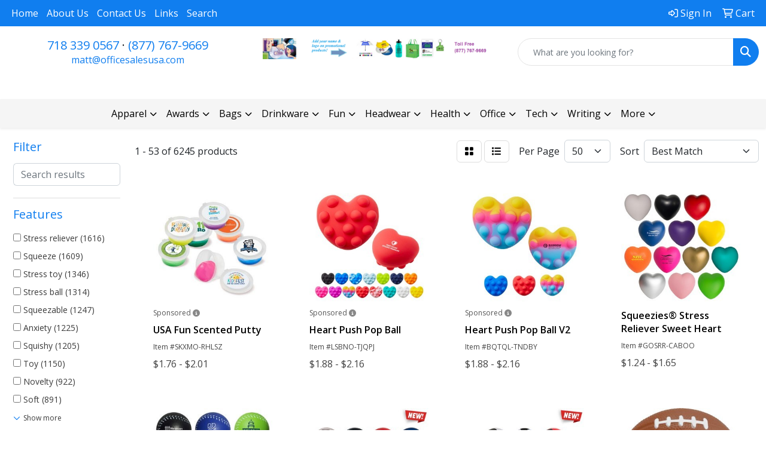

--- FILE ---
content_type: text/html
request_url: https://www.yournameonitusa.com/ws/ws.dll/StartSrch?UID=205315&WENavID=17867101
body_size: 16952
content:
<!DOCTYPE html>
<html lang="en"><head>
<meta charset="utf-8">
<meta http-equiv="X-UA-Compatible" content="IE=edge">
<meta name="viewport" content="width=device-width, initial-scale=1">
<!-- The above 3 meta tags *must* come first in the head; any other head content must come *after* these tags -->


<link href="/distsite/styles/8/css/bootstrap.min.css" rel="stylesheet" />
<link href="https://fonts.googleapis.com/css?family=Open+Sans:400,600|Oswald:400,600" rel="stylesheet">
<link href="/distsite/styles/8/css/owl.carousel.min.css" rel="stylesheet">
<link href="/distsite/styles/8/css/nouislider.css" rel="stylesheet">
<!--<link href="/distsite/styles/8/css/menu.css" rel="stylesheet"/>-->
<link href="/distsite/styles/8/css/flexslider.css" rel="stylesheet">
<link href="/distsite/styles/8/css/all.min.css" rel="stylesheet">
<link href="/distsite/styles/8/css/slick/slick.css" rel="stylesheet"/>
<link href="/distsite/styles/8/css/lightbox/lightbox.css" rel="stylesheet"  />
<link href="/distsite/styles/8/css/yamm.css" rel="stylesheet" />
<!-- Custom styles for this theme -->
<link href="/we/we.dll/StyleSheet?UN=205315&Type=WETheme&TS=C45337.5221180556" rel="stylesheet">
<!-- Custom styles for this theme -->
<link href="/we/we.dll/StyleSheet?UN=205315&Type=WETheme-PS&TS=C45337.5221180556" rel="stylesheet">
<style>
#header-left{
   display: none;
}

#header-right{
   display: none;
}

#header .col-sm-5 {
width:100%;
}
#header .inner {
margin-top:0px;
}

#logo img { width:1170px;}


#header { padding-top:0px;}
#header #logo {padding:0px;}

</style>

<!-- HTML5 shim and Respond.js for IE8 support of HTML5 elements and media queries -->
<!--[if lt IE 9]>
      <script src="https://oss.maxcdn.com/html5shiv/3.7.3/html5shiv.min.js"></script>
      <script src="https://oss.maxcdn.com/respond/1.4.2/respond.min.js"></script>
    <![endif]-->

</head>

<body style="background:#fff;">


  <!-- Slide-Out Menu -->
  <div id="filter-menu" class="filter-menu">
    <button id="close-menu" class="btn-close"></button>
    <div class="menu-content">
      
<aside class="filter-sidebar">



<div class="filter-section first">
	<h2>Filter</h2>
	 <div class="input-group mb-3">
	 <input type="text" style="border-right:0;" placeholder="Search results" class="form-control text-search-within-results" name="SearchWithinResults" value="" maxlength="100" onkeyup="HandleTextFilter(event);">
	  <label class="input-group-text" style="background-color:#fff;"><a  style="display:none;" href="javascript:void(0);" class="remove-filter" data-toggle="tooltip" title="Clear" onclick="ClearTextFilter();"><i class="far fa-times" aria-hidden="true"></i> <span class="fa-sr-only">x</span></a></label>
	</div>
</div>

<a href="javascript:void(0);" class="clear-filters"  style="display:none;" onclick="ClearDrillDown();">Clear all filters</a>

<div class="filter-section"  style="display:none;">
	<h2>Categories</h2>

	<div class="filter-list">

	 

		<!-- wrapper for more filters -->
        <div class="show-filter">

		</div><!-- showfilters -->

	</div>

		<a href="#" class="show-more"  style="display:none;" >Show more</a>
</div>


<div class="filter-section" >
	<h2>Features</h2>

		<div class="filter-list">

	  		<div class="checkbox"><label><input class="filtercheckbox" type="checkbox" name="2|Stress reliever" ><span> Stress reliever (1616)</span></label></div><div class="checkbox"><label><input class="filtercheckbox" type="checkbox" name="2|Squeeze" ><span> Squeeze (1609)</span></label></div><div class="checkbox"><label><input class="filtercheckbox" type="checkbox" name="2|Stress toy" ><span> Stress toy (1346)</span></label></div><div class="checkbox"><label><input class="filtercheckbox" type="checkbox" name="2|Stress ball" ><span> Stress ball (1314)</span></label></div><div class="checkbox"><label><input class="filtercheckbox" type="checkbox" name="2|Squeezable" ><span> Squeezable (1247)</span></label></div><div class="checkbox"><label><input class="filtercheckbox" type="checkbox" name="2|Anxiety" ><span> Anxiety (1225)</span></label></div><div class="checkbox"><label><input class="filtercheckbox" type="checkbox" name="2|Squishy" ><span> Squishy (1205)</span></label></div><div class="checkbox"><label><input class="filtercheckbox" type="checkbox" name="2|Toy" ><span> Toy (1150)</span></label></div><div class="checkbox"><label><input class="filtercheckbox" type="checkbox" name="2|Novelty" ><span> Novelty (922)</span></label></div><div class="checkbox"><label><input class="filtercheckbox" type="checkbox" name="2|Soft" ><span> Soft (891)</span></label></div><div class="show-filter"><div class="checkbox"><label><input class="filtercheckbox" type="checkbox" name="2|Ball" ><span> Ball (847)</span></label></div><div class="checkbox"><label><input class="filtercheckbox" type="checkbox" name="2|Tension" ><span> Tension (835)</span></label></div><div class="checkbox"><label><input class="filtercheckbox" type="checkbox" name="2|Stress" ><span> Stress (809)</span></label></div><div class="checkbox"><label><input class="filtercheckbox" type="checkbox" name="2|Stress relief" ><span> Stress relief (806)</span></label></div><div class="checkbox"><label><input class="filtercheckbox" type="checkbox" name="2|Foam" ><span> Foam (782)</span></label></div><div class="checkbox"><label><input class="filtercheckbox" type="checkbox" name="2|Hand exercise" ><span> Hand exercise (767)</span></label></div><div class="checkbox"><label><input class="filtercheckbox" type="checkbox" name="2|Squeeze toy" ><span> Squeeze toy (650)</span></label></div><div class="checkbox"><label><input class="filtercheckbox" type="checkbox" name="2|Frustration" ><span> Frustration (648)</span></label></div><div class="checkbox"><label><input class="filtercheckbox" type="checkbox" name="2|Fidget" ><span> Fidget (559)</span></label></div><div class="checkbox"><label><input class="filtercheckbox" type="checkbox" name="2|Reliever" ><span> Reliever (525)</span></label></div><div class="checkbox"><label><input class="filtercheckbox" type="checkbox" name="2|Relief" ><span> Relief (515)</span></label></div><div class="checkbox"><label><input class="filtercheckbox" type="checkbox" name="2|Durable" ><span> Durable (471)</span></label></div><div class="checkbox"><label><input class="filtercheckbox" type="checkbox" name="2|Portable" ><span> Portable (456)</span></label></div><div class="checkbox"><label><input class="filtercheckbox" type="checkbox" name="2|Pu" ><span> Pu (451)</span></label></div><div class="checkbox"><label><input class="filtercheckbox" type="checkbox" name="2|Sensory" ><span> Sensory (444)</span></label></div><div class="checkbox"><label><input class="filtercheckbox" type="checkbox" name="2|Fun" ><span> Fun (440)</span></label></div><div class="checkbox"><label><input class="filtercheckbox" type="checkbox" name="2|Offices" ><span> Offices (412)</span></label></div><div class="checkbox"><label><input class="filtercheckbox" type="checkbox" name="2|Cutie" ><span> Cutie (385)</span></label></div><div class="checkbox"><label><input class="filtercheckbox" type="checkbox" name="2|Relaxation" ><span> Relaxation (385)</span></label></div><div class="checkbox"><label><input class="filtercheckbox" type="checkbox" name="2|Decompression" ><span> Decompression (375)</span></label></div><div class="checkbox"><label><input class="filtercheckbox" type="checkbox" name="2|Hand therapy" ><span> Hand therapy (362)</span></label></div><div class="checkbox"><label><input class="filtercheckbox" type="checkbox" name="2|Lightweight" ><span> Lightweight (351)</span></label></div><div class="checkbox"><label><input class="filtercheckbox" type="checkbox" name="2|Tension reliever" ><span> Tension reliever (344)</span></label></div><div class="checkbox"><label><input class="filtercheckbox" type="checkbox" name="2|Sports" ><span> Sports (343)</span></label></div><div class="checkbox"><label><input class="filtercheckbox" type="checkbox" name="2|Stressball" ><span> Stressball (319)</span></label></div><div class="checkbox"><label><input class="filtercheckbox" type="checkbox" name="2|Polyurethane" ><span> Polyurethane (316)</span></label></div><div class="checkbox"><label><input class="filtercheckbox" type="checkbox" name="2|Kid" ><span> Kid (309)</span></label></div><div class="checkbox"><label><input class="filtercheckbox" type="checkbox" name="2|Therapy" ><span> Therapy (289)</span></label></div><div class="checkbox"><label><input class="filtercheckbox" type="checkbox" name="2|Handheld" ><span> Handheld (279)</span></label></div><div class="checkbox"><label><input class="filtercheckbox" type="checkbox" name="2|Anxiety relief" ><span> Anxiety relief (270)</span></label></div><div class="checkbox"><label><input class="filtercheckbox" type="checkbox" name="2|Anti stress" ><span> Anti stress (261)</span></label></div><div class="checkbox"><label><input class="filtercheckbox" type="checkbox" name="2|Squeeze ball" ><span> Squeeze ball (247)</span></label></div><div class="checkbox"><label><input class="filtercheckbox" type="checkbox" name="2|Health" ><span> Health (234)</span></label></div><div class="checkbox"><label><input class="filtercheckbox" type="checkbox" name="2|Fidget toy" ><span> Fidget toy (232)</span></label></div><div class="checkbox"><label><input class="filtercheckbox" type="checkbox" name="2|Round" ><span> Round (229)</span></label></div><div class="checkbox"><label><input class="filtercheckbox" type="checkbox" name="2|Exercise" ><span> Exercise (223)</span></label></div><div class="checkbox"><label><input class="filtercheckbox" type="checkbox" name="2|Stress relief toy" ><span> Stress relief toy (213)</span></label></div><div class="checkbox"><label><input class="filtercheckbox" type="checkbox" name="2|Promo" ><span> Promo (212)</span></label></div><div class="checkbox"><label><input class="filtercheckbox" type="checkbox" name="2|Slow rising" ><span> Slow rising (212)</span></label></div><div class="checkbox"><label><input class="filtercheckbox" type="checkbox" name="2|Hand" ><span> Hand (208)</span></label></div></div>

			<!-- wrapper for more filters -->
			<div class="show-filter">

			</div><!-- showfilters -->
 		</div>
		<a href="#" class="show-more"  >Show more</a>


</div>


<div class="filter-section" >
	<h2>Colors</h2>

		<div class="filter-list">

		  	<div class="checkbox"><label><input class="filtercheckbox" type="checkbox" name="1|Red" ><span> Red (2228)</span></label></div><div class="checkbox"><label><input class="filtercheckbox" type="checkbox" name="1|Blue" ><span> Blue (1997)</span></label></div><div class="checkbox"><label><input class="filtercheckbox" type="checkbox" name="1|Yellow" ><span> Yellow (1995)</span></label></div><div class="checkbox"><label><input class="filtercheckbox" type="checkbox" name="1|White" ><span> White (1881)</span></label></div><div class="checkbox"><label><input class="filtercheckbox" type="checkbox" name="1|Green" ><span> Green (1701)</span></label></div><div class="checkbox"><label><input class="filtercheckbox" type="checkbox" name="1|Orange" ><span> Orange (1470)</span></label></div><div class="checkbox"><label><input class="filtercheckbox" type="checkbox" name="1|Black" ><span> Black (1031)</span></label></div><div class="checkbox"><label><input class="filtercheckbox" type="checkbox" name="1|Pink" ><span> Pink (763)</span></label></div><div class="checkbox"><label><input class="filtercheckbox" type="checkbox" name="1|Purple" ><span> Purple (626)</span></label></div><div class="checkbox"><label><input class="filtercheckbox" type="checkbox" name="1|Various" ><span> Various (571)</span></label></div><div class="show-filter"><div class="checkbox"><label><input class="filtercheckbox" type="checkbox" name="1|Brown" ><span> Brown (527)</span></label></div><div class="checkbox"><label><input class="filtercheckbox" type="checkbox" name="1|Gray" ><span> Gray (379)</span></label></div><div class="checkbox"><label><input class="filtercheckbox" type="checkbox" name="1|Gold" ><span> Gold (174)</span></label></div><div class="checkbox"><label><input class="filtercheckbox" type="checkbox" name="1|Silver" ><span> Silver (168)</span></label></div><div class="checkbox"><label><input class="filtercheckbox" type="checkbox" name="1|Navy blue" ><span> Navy blue (123)</span></label></div><div class="checkbox"><label><input class="filtercheckbox" type="checkbox" name="1|Light blue" ><span> Light blue (101)</span></label></div><div class="checkbox"><label><input class="filtercheckbox" type="checkbox" name="1|Lime green" ><span> Lime green (97)</span></label></div><div class="checkbox"><label><input class="filtercheckbox" type="checkbox" name="1|Royal blue" ><span> Royal blue (96)</span></label></div><div class="checkbox"><label><input class="filtercheckbox" type="checkbox" name="1|Black/white" ><span> Black/white (65)</span></label></div><div class="checkbox"><label><input class="filtercheckbox" type="checkbox" name="1|White/black" ><span> White/black (64)</span></label></div><div class="checkbox"><label><input class="filtercheckbox" type="checkbox" name="1|Rainbow" ><span> Rainbow (61)</span></label></div><div class="checkbox"><label><input class="filtercheckbox" type="checkbox" name="1|Teal" ><span> Teal (61)</span></label></div><div class="checkbox"><label><input class="filtercheckbox" type="checkbox" name="1|Dark blue" ><span> Dark blue (47)</span></label></div><div class="checkbox"><label><input class="filtercheckbox" type="checkbox" name="1|Custom" ><span> Custom (37)</span></label></div><div class="checkbox"><label><input class="filtercheckbox" type="checkbox" name="1|Dark green" ><span> Dark green (37)</span></label></div><div class="checkbox"><label><input class="filtercheckbox" type="checkbox" name="1|Blue/white" ><span> Blue/white (36)</span></label></div><div class="checkbox"><label><input class="filtercheckbox" type="checkbox" name="1|Red/white" ><span> Red/white (34)</span></label></div><div class="checkbox"><label><input class="filtercheckbox" type="checkbox" name="1|Orange/black" ><span> Orange/black (30)</span></label></div><div class="checkbox"><label><input class="filtercheckbox" type="checkbox" name="1|Beige" ><span> Beige (29)</span></label></div><div class="checkbox"><label><input class="filtercheckbox" type="checkbox" name="1|White/red" ><span> White/red (29)</span></label></div><div class="checkbox"><label><input class="filtercheckbox" type="checkbox" name="1|Rose red" ><span> Rose red (28)</span></label></div><div class="checkbox"><label><input class="filtercheckbox" type="checkbox" name="1|Burgundy" ><span> Burgundy (25)</span></label></div><div class="checkbox"><label><input class="filtercheckbox" type="checkbox" name="1|Light pink" ><span> Light pink (24)</span></label></div><div class="checkbox"><label><input class="filtercheckbox" type="checkbox" name="1|Red/black" ><span> Red/black (24)</span></label></div><div class="checkbox"><label><input class="filtercheckbox" type="checkbox" name="1|Burgundy red" ><span> Burgundy red (23)</span></label></div><div class="checkbox"><label><input class="filtercheckbox" type="checkbox" name="1|Yellow/black" ><span> Yellow/black (23)</span></label></div><div class="checkbox"><label><input class="filtercheckbox" type="checkbox" name="1|Tan" ><span> Tan (22)</span></label></div><div class="checkbox"><label><input class="filtercheckbox" type="checkbox" name="1|Blue/green" ><span> Blue/green (21)</span></label></div><div class="checkbox"><label><input class="filtercheckbox" type="checkbox" name="1|Light green" ><span> Light green (21)</span></label></div><div class="checkbox"><label><input class="filtercheckbox" type="checkbox" name="1|Brown/white" ><span> Brown/white (20)</span></label></div><div class="checkbox"><label><input class="filtercheckbox" type="checkbox" name="1|Gray/white" ><span> Gray/white (19)</span></label></div><div class="checkbox"><label><input class="filtercheckbox" type="checkbox" name="1|White/blue" ><span> White/blue (18)</span></label></div><div class="checkbox"><label><input class="filtercheckbox" type="checkbox" name="1|White/green" ><span> White/green (18)</span></label></div><div class="checkbox"><label><input class="filtercheckbox" type="checkbox" name="1|Coffee brown" ><span> Coffee brown (17)</span></label></div><div class="checkbox"><label><input class="filtercheckbox" type="checkbox" name="1|Maroon red" ><span> Maroon red (17)</span></label></div><div class="checkbox"><label><input class="filtercheckbox" type="checkbox" name="1|Blue/black" ><span> Blue/black (16)</span></label></div><div class="checkbox"><label><input class="filtercheckbox" type="checkbox" name="1|Red/white/blue" ><span> Red/white/blue (16)</span></label></div><div class="checkbox"><label><input class="filtercheckbox" type="checkbox" name="1|Yellow/green" ><span> Yellow/green (14)</span></label></div><div class="checkbox"><label><input class="filtercheckbox" type="checkbox" name="1|Green/white" ><span> Green/white (13)</span></label></div><div class="checkbox"><label><input class="filtercheckbox" type="checkbox" name="1|Red/green" ><span> Red/green (13)</span></label></div></div>


			<!-- wrapper for more filters -->
			<div class="show-filter">

			</div><!-- showfilters -->

		  </div>

		<a href="#" class="show-more"  >Show more</a>
</div>


<div class="filter-section"  >
	<h2>Price Range</h2>
	<div class="filter-price-wrap">
		<div class="filter-price-inner">
			<div class="input-group">
				<span class="input-group-text input-group-text-white">$</span>
				<input type="text" class="form-control form-control-sm filter-min-prices" name="min-prices" value="" placeholder="Min" onkeyup="HandlePriceFilter(event);">
			</div>
			<div class="input-group">
				<span class="input-group-text input-group-text-white">$</span>
				<input type="text" class="form-control form-control-sm filter-max-prices" name="max-prices" value="" placeholder="Max" onkeyup="HandlePriceFilter(event);">
			</div>
		</div>
		<a href="javascript:void(0)" onclick="SetPriceFilter();" ><i class="fa-solid fa-chevron-right"></i></a>
	</div>
</div>

<div class="filter-section"   >
	<h2>Quantity</h2>
	<div class="filter-price-wrap mb-2">
		<input type="text" class="form-control form-control-sm filter-quantity" value="" placeholder="Qty" onkeyup="HandleQuantityFilter(event);">
		<a href="javascript:void(0)" onclick="SetQuantityFilter();"><i class="fa-solid fa-chevron-right"></i></a>
	</div>
</div>




	</aside>

    </div>
</div>




	<div class="container-fluid">
		<div class="row">

			<div class="col-md-3 col-lg-2">
        <div class="d-none d-md-block">
          <div id="desktop-filter">
            
<aside class="filter-sidebar">



<div class="filter-section first">
	<h2>Filter</h2>
	 <div class="input-group mb-3">
	 <input type="text" style="border-right:0;" placeholder="Search results" class="form-control text-search-within-results" name="SearchWithinResults" value="" maxlength="100" onkeyup="HandleTextFilter(event);">
	  <label class="input-group-text" style="background-color:#fff;"><a  style="display:none;" href="javascript:void(0);" class="remove-filter" data-toggle="tooltip" title="Clear" onclick="ClearTextFilter();"><i class="far fa-times" aria-hidden="true"></i> <span class="fa-sr-only">x</span></a></label>
	</div>
</div>

<a href="javascript:void(0);" class="clear-filters"  style="display:none;" onclick="ClearDrillDown();">Clear all filters</a>

<div class="filter-section"  style="display:none;">
	<h2>Categories</h2>

	<div class="filter-list">

	 

		<!-- wrapper for more filters -->
        <div class="show-filter">

		</div><!-- showfilters -->

	</div>

		<a href="#" class="show-more"  style="display:none;" >Show more</a>
</div>


<div class="filter-section" >
	<h2>Features</h2>

		<div class="filter-list">

	  		<div class="checkbox"><label><input class="filtercheckbox" type="checkbox" name="2|Stress reliever" ><span> Stress reliever (1616)</span></label></div><div class="checkbox"><label><input class="filtercheckbox" type="checkbox" name="2|Squeeze" ><span> Squeeze (1609)</span></label></div><div class="checkbox"><label><input class="filtercheckbox" type="checkbox" name="2|Stress toy" ><span> Stress toy (1346)</span></label></div><div class="checkbox"><label><input class="filtercheckbox" type="checkbox" name="2|Stress ball" ><span> Stress ball (1314)</span></label></div><div class="checkbox"><label><input class="filtercheckbox" type="checkbox" name="2|Squeezable" ><span> Squeezable (1247)</span></label></div><div class="checkbox"><label><input class="filtercheckbox" type="checkbox" name="2|Anxiety" ><span> Anxiety (1225)</span></label></div><div class="checkbox"><label><input class="filtercheckbox" type="checkbox" name="2|Squishy" ><span> Squishy (1205)</span></label></div><div class="checkbox"><label><input class="filtercheckbox" type="checkbox" name="2|Toy" ><span> Toy (1150)</span></label></div><div class="checkbox"><label><input class="filtercheckbox" type="checkbox" name="2|Novelty" ><span> Novelty (922)</span></label></div><div class="checkbox"><label><input class="filtercheckbox" type="checkbox" name="2|Soft" ><span> Soft (891)</span></label></div><div class="show-filter"><div class="checkbox"><label><input class="filtercheckbox" type="checkbox" name="2|Ball" ><span> Ball (847)</span></label></div><div class="checkbox"><label><input class="filtercheckbox" type="checkbox" name="2|Tension" ><span> Tension (835)</span></label></div><div class="checkbox"><label><input class="filtercheckbox" type="checkbox" name="2|Stress" ><span> Stress (809)</span></label></div><div class="checkbox"><label><input class="filtercheckbox" type="checkbox" name="2|Stress relief" ><span> Stress relief (806)</span></label></div><div class="checkbox"><label><input class="filtercheckbox" type="checkbox" name="2|Foam" ><span> Foam (782)</span></label></div><div class="checkbox"><label><input class="filtercheckbox" type="checkbox" name="2|Hand exercise" ><span> Hand exercise (767)</span></label></div><div class="checkbox"><label><input class="filtercheckbox" type="checkbox" name="2|Squeeze toy" ><span> Squeeze toy (650)</span></label></div><div class="checkbox"><label><input class="filtercheckbox" type="checkbox" name="2|Frustration" ><span> Frustration (648)</span></label></div><div class="checkbox"><label><input class="filtercheckbox" type="checkbox" name="2|Fidget" ><span> Fidget (559)</span></label></div><div class="checkbox"><label><input class="filtercheckbox" type="checkbox" name="2|Reliever" ><span> Reliever (525)</span></label></div><div class="checkbox"><label><input class="filtercheckbox" type="checkbox" name="2|Relief" ><span> Relief (515)</span></label></div><div class="checkbox"><label><input class="filtercheckbox" type="checkbox" name="2|Durable" ><span> Durable (471)</span></label></div><div class="checkbox"><label><input class="filtercheckbox" type="checkbox" name="2|Portable" ><span> Portable (456)</span></label></div><div class="checkbox"><label><input class="filtercheckbox" type="checkbox" name="2|Pu" ><span> Pu (451)</span></label></div><div class="checkbox"><label><input class="filtercheckbox" type="checkbox" name="2|Sensory" ><span> Sensory (444)</span></label></div><div class="checkbox"><label><input class="filtercheckbox" type="checkbox" name="2|Fun" ><span> Fun (440)</span></label></div><div class="checkbox"><label><input class="filtercheckbox" type="checkbox" name="2|Offices" ><span> Offices (412)</span></label></div><div class="checkbox"><label><input class="filtercheckbox" type="checkbox" name="2|Cutie" ><span> Cutie (385)</span></label></div><div class="checkbox"><label><input class="filtercheckbox" type="checkbox" name="2|Relaxation" ><span> Relaxation (385)</span></label></div><div class="checkbox"><label><input class="filtercheckbox" type="checkbox" name="2|Decompression" ><span> Decompression (375)</span></label></div><div class="checkbox"><label><input class="filtercheckbox" type="checkbox" name="2|Hand therapy" ><span> Hand therapy (362)</span></label></div><div class="checkbox"><label><input class="filtercheckbox" type="checkbox" name="2|Lightweight" ><span> Lightweight (351)</span></label></div><div class="checkbox"><label><input class="filtercheckbox" type="checkbox" name="2|Tension reliever" ><span> Tension reliever (344)</span></label></div><div class="checkbox"><label><input class="filtercheckbox" type="checkbox" name="2|Sports" ><span> Sports (343)</span></label></div><div class="checkbox"><label><input class="filtercheckbox" type="checkbox" name="2|Stressball" ><span> Stressball (319)</span></label></div><div class="checkbox"><label><input class="filtercheckbox" type="checkbox" name="2|Polyurethane" ><span> Polyurethane (316)</span></label></div><div class="checkbox"><label><input class="filtercheckbox" type="checkbox" name="2|Kid" ><span> Kid (309)</span></label></div><div class="checkbox"><label><input class="filtercheckbox" type="checkbox" name="2|Therapy" ><span> Therapy (289)</span></label></div><div class="checkbox"><label><input class="filtercheckbox" type="checkbox" name="2|Handheld" ><span> Handheld (279)</span></label></div><div class="checkbox"><label><input class="filtercheckbox" type="checkbox" name="2|Anxiety relief" ><span> Anxiety relief (270)</span></label></div><div class="checkbox"><label><input class="filtercheckbox" type="checkbox" name="2|Anti stress" ><span> Anti stress (261)</span></label></div><div class="checkbox"><label><input class="filtercheckbox" type="checkbox" name="2|Squeeze ball" ><span> Squeeze ball (247)</span></label></div><div class="checkbox"><label><input class="filtercheckbox" type="checkbox" name="2|Health" ><span> Health (234)</span></label></div><div class="checkbox"><label><input class="filtercheckbox" type="checkbox" name="2|Fidget toy" ><span> Fidget toy (232)</span></label></div><div class="checkbox"><label><input class="filtercheckbox" type="checkbox" name="2|Round" ><span> Round (229)</span></label></div><div class="checkbox"><label><input class="filtercheckbox" type="checkbox" name="2|Exercise" ><span> Exercise (223)</span></label></div><div class="checkbox"><label><input class="filtercheckbox" type="checkbox" name="2|Stress relief toy" ><span> Stress relief toy (213)</span></label></div><div class="checkbox"><label><input class="filtercheckbox" type="checkbox" name="2|Promo" ><span> Promo (212)</span></label></div><div class="checkbox"><label><input class="filtercheckbox" type="checkbox" name="2|Slow rising" ><span> Slow rising (212)</span></label></div><div class="checkbox"><label><input class="filtercheckbox" type="checkbox" name="2|Hand" ><span> Hand (208)</span></label></div></div>

			<!-- wrapper for more filters -->
			<div class="show-filter">

			</div><!-- showfilters -->
 		</div>
		<a href="#" class="show-more"  >Show more</a>


</div>


<div class="filter-section" >
	<h2>Colors</h2>

		<div class="filter-list">

		  	<div class="checkbox"><label><input class="filtercheckbox" type="checkbox" name="1|Red" ><span> Red (2228)</span></label></div><div class="checkbox"><label><input class="filtercheckbox" type="checkbox" name="1|Blue" ><span> Blue (1997)</span></label></div><div class="checkbox"><label><input class="filtercheckbox" type="checkbox" name="1|Yellow" ><span> Yellow (1995)</span></label></div><div class="checkbox"><label><input class="filtercheckbox" type="checkbox" name="1|White" ><span> White (1881)</span></label></div><div class="checkbox"><label><input class="filtercheckbox" type="checkbox" name="1|Green" ><span> Green (1701)</span></label></div><div class="checkbox"><label><input class="filtercheckbox" type="checkbox" name="1|Orange" ><span> Orange (1470)</span></label></div><div class="checkbox"><label><input class="filtercheckbox" type="checkbox" name="1|Black" ><span> Black (1031)</span></label></div><div class="checkbox"><label><input class="filtercheckbox" type="checkbox" name="1|Pink" ><span> Pink (763)</span></label></div><div class="checkbox"><label><input class="filtercheckbox" type="checkbox" name="1|Purple" ><span> Purple (626)</span></label></div><div class="checkbox"><label><input class="filtercheckbox" type="checkbox" name="1|Various" ><span> Various (571)</span></label></div><div class="show-filter"><div class="checkbox"><label><input class="filtercheckbox" type="checkbox" name="1|Brown" ><span> Brown (527)</span></label></div><div class="checkbox"><label><input class="filtercheckbox" type="checkbox" name="1|Gray" ><span> Gray (379)</span></label></div><div class="checkbox"><label><input class="filtercheckbox" type="checkbox" name="1|Gold" ><span> Gold (174)</span></label></div><div class="checkbox"><label><input class="filtercheckbox" type="checkbox" name="1|Silver" ><span> Silver (168)</span></label></div><div class="checkbox"><label><input class="filtercheckbox" type="checkbox" name="1|Navy blue" ><span> Navy blue (123)</span></label></div><div class="checkbox"><label><input class="filtercheckbox" type="checkbox" name="1|Light blue" ><span> Light blue (101)</span></label></div><div class="checkbox"><label><input class="filtercheckbox" type="checkbox" name="1|Lime green" ><span> Lime green (97)</span></label></div><div class="checkbox"><label><input class="filtercheckbox" type="checkbox" name="1|Royal blue" ><span> Royal blue (96)</span></label></div><div class="checkbox"><label><input class="filtercheckbox" type="checkbox" name="1|Black/white" ><span> Black/white (65)</span></label></div><div class="checkbox"><label><input class="filtercheckbox" type="checkbox" name="1|White/black" ><span> White/black (64)</span></label></div><div class="checkbox"><label><input class="filtercheckbox" type="checkbox" name="1|Rainbow" ><span> Rainbow (61)</span></label></div><div class="checkbox"><label><input class="filtercheckbox" type="checkbox" name="1|Teal" ><span> Teal (61)</span></label></div><div class="checkbox"><label><input class="filtercheckbox" type="checkbox" name="1|Dark blue" ><span> Dark blue (47)</span></label></div><div class="checkbox"><label><input class="filtercheckbox" type="checkbox" name="1|Custom" ><span> Custom (37)</span></label></div><div class="checkbox"><label><input class="filtercheckbox" type="checkbox" name="1|Dark green" ><span> Dark green (37)</span></label></div><div class="checkbox"><label><input class="filtercheckbox" type="checkbox" name="1|Blue/white" ><span> Blue/white (36)</span></label></div><div class="checkbox"><label><input class="filtercheckbox" type="checkbox" name="1|Red/white" ><span> Red/white (34)</span></label></div><div class="checkbox"><label><input class="filtercheckbox" type="checkbox" name="1|Orange/black" ><span> Orange/black (30)</span></label></div><div class="checkbox"><label><input class="filtercheckbox" type="checkbox" name="1|Beige" ><span> Beige (29)</span></label></div><div class="checkbox"><label><input class="filtercheckbox" type="checkbox" name="1|White/red" ><span> White/red (29)</span></label></div><div class="checkbox"><label><input class="filtercheckbox" type="checkbox" name="1|Rose red" ><span> Rose red (28)</span></label></div><div class="checkbox"><label><input class="filtercheckbox" type="checkbox" name="1|Burgundy" ><span> Burgundy (25)</span></label></div><div class="checkbox"><label><input class="filtercheckbox" type="checkbox" name="1|Light pink" ><span> Light pink (24)</span></label></div><div class="checkbox"><label><input class="filtercheckbox" type="checkbox" name="1|Red/black" ><span> Red/black (24)</span></label></div><div class="checkbox"><label><input class="filtercheckbox" type="checkbox" name="1|Burgundy red" ><span> Burgundy red (23)</span></label></div><div class="checkbox"><label><input class="filtercheckbox" type="checkbox" name="1|Yellow/black" ><span> Yellow/black (23)</span></label></div><div class="checkbox"><label><input class="filtercheckbox" type="checkbox" name="1|Tan" ><span> Tan (22)</span></label></div><div class="checkbox"><label><input class="filtercheckbox" type="checkbox" name="1|Blue/green" ><span> Blue/green (21)</span></label></div><div class="checkbox"><label><input class="filtercheckbox" type="checkbox" name="1|Light green" ><span> Light green (21)</span></label></div><div class="checkbox"><label><input class="filtercheckbox" type="checkbox" name="1|Brown/white" ><span> Brown/white (20)</span></label></div><div class="checkbox"><label><input class="filtercheckbox" type="checkbox" name="1|Gray/white" ><span> Gray/white (19)</span></label></div><div class="checkbox"><label><input class="filtercheckbox" type="checkbox" name="1|White/blue" ><span> White/blue (18)</span></label></div><div class="checkbox"><label><input class="filtercheckbox" type="checkbox" name="1|White/green" ><span> White/green (18)</span></label></div><div class="checkbox"><label><input class="filtercheckbox" type="checkbox" name="1|Coffee brown" ><span> Coffee brown (17)</span></label></div><div class="checkbox"><label><input class="filtercheckbox" type="checkbox" name="1|Maroon red" ><span> Maroon red (17)</span></label></div><div class="checkbox"><label><input class="filtercheckbox" type="checkbox" name="1|Blue/black" ><span> Blue/black (16)</span></label></div><div class="checkbox"><label><input class="filtercheckbox" type="checkbox" name="1|Red/white/blue" ><span> Red/white/blue (16)</span></label></div><div class="checkbox"><label><input class="filtercheckbox" type="checkbox" name="1|Yellow/green" ><span> Yellow/green (14)</span></label></div><div class="checkbox"><label><input class="filtercheckbox" type="checkbox" name="1|Green/white" ><span> Green/white (13)</span></label></div><div class="checkbox"><label><input class="filtercheckbox" type="checkbox" name="1|Red/green" ><span> Red/green (13)</span></label></div></div>


			<!-- wrapper for more filters -->
			<div class="show-filter">

			</div><!-- showfilters -->

		  </div>

		<a href="#" class="show-more"  >Show more</a>
</div>


<div class="filter-section"  >
	<h2>Price Range</h2>
	<div class="filter-price-wrap">
		<div class="filter-price-inner">
			<div class="input-group">
				<span class="input-group-text input-group-text-white">$</span>
				<input type="text" class="form-control form-control-sm filter-min-prices" name="min-prices" value="" placeholder="Min" onkeyup="HandlePriceFilter(event);">
			</div>
			<div class="input-group">
				<span class="input-group-text input-group-text-white">$</span>
				<input type="text" class="form-control form-control-sm filter-max-prices" name="max-prices" value="" placeholder="Max" onkeyup="HandlePriceFilter(event);">
			</div>
		</div>
		<a href="javascript:void(0)" onclick="SetPriceFilter();" ><i class="fa-solid fa-chevron-right"></i></a>
	</div>
</div>

<div class="filter-section"   >
	<h2>Quantity</h2>
	<div class="filter-price-wrap mb-2">
		<input type="text" class="form-control form-control-sm filter-quantity" value="" placeholder="Qty" onkeyup="HandleQuantityFilter(event);">
		<a href="javascript:void(0)" onclick="SetQuantityFilter();"><i class="fa-solid fa-chevron-right"></i></a>
	</div>
</div>




	</aside>

          </div>
        </div>
			</div>

			<div class="col-md-9 col-lg-10">
				

				<ol class="breadcrumb"  style="display:none;" >
              		<li><a href="https://www.yournameonitusa.com" target="_top">Home</a></li>
             	 	<li class="active">Shapes</li>
            	</ol>




				<div id="product-list-controls">

				
						<div class="d-flex align-items-center justify-content-between">
							<div class="d-none d-md-block me-3">
								1 - 53 of  6245 <span class="d-none d-lg-inline">products</span>
							</div>
					  
						  <!-- Right Aligned Controls -->
						  <div class="product-controls-right d-flex align-items-center">
       
              <button id="show-filter-button" class="btn btn-control d-block d-md-none"><i class="fa-solid fa-filter" aria-hidden="true"></i></button>

							
							<span class="me-3">
								<a href="/ws/ws.dll/StartSrch?UID=205315&WENavID=17867101&View=T&ST=260127115802067171692326085" class="btn btn-control grid" title="Change to Grid View"><i class="fa-solid fa-grid-2" aria-hidden="true"></i>  <span class="fa-sr-only">Grid</span></a>
								<a href="/ws/ws.dll/StartSrch?UID=205315&WENavID=17867101&View=L&ST=260127115802067171692326085" class="btn btn-control" title="Change to List View"><i class="fa-solid fa-list"></i> <span class="fa-sr-only">List</span></a>
							</span>
							
					  
							<!-- Number of Items Per Page -->
							<div class="me-2 d-none d-lg-block">
								<label>Per Page</label>
							</div>
							<div class="me-3 d-none d-md-block">
								<select class="form-select notranslate" onchange="GoToNewURL(this);" aria-label="Items per page">
									<option value="/ws/ws.dll/StartSrch?UID=205315&WENavID=17867101&ST=260127115802067171692326085&PPP=10" >10</option><option value="/ws/ws.dll/StartSrch?UID=205315&WENavID=17867101&ST=260127115802067171692326085&PPP=25" >25</option><option value="/ws/ws.dll/StartSrch?UID=205315&WENavID=17867101&ST=260127115802067171692326085&PPP=50" selected>50</option><option value="/ws/ws.dll/StartSrch?UID=205315&WENavID=17867101&ST=260127115802067171692326085&PPP=100" >100</option><option value="/ws/ws.dll/StartSrch?UID=205315&WENavID=17867101&ST=260127115802067171692326085&PPP=250" >250</option>
								
								</select>
							</div>
					  
							<!-- Sort By -->
							<div class="d-none d-lg-block me-2">
								<label>Sort</label>
							</div>
							<div>
								<select class="form-select" onchange="GoToNewURL(this);">
									<option value="/ws/ws.dll/StartSrch?UID=205315&WENavID=17867101&Sort=0" selected>Best Match</option><option value="/ws/ws.dll/StartSrch?UID=205315&WENavID=17867101&Sort=3">Most Popular</option><option value="/ws/ws.dll/StartSrch?UID=205315&WENavID=17867101&Sort=1">Price (Low to High)</option><option value="/ws/ws.dll/StartSrch?UID=205315&WENavID=17867101&Sort=2">Price (High to Low)</option>
								 </select>
							</div>
						  </div>
						</div>

			  </div>

				<!-- Product Results List -->
				<ul class="thumbnail-list"><li>
 <a href="https://www.yournameonitusa.com/p/SKXMO-RHLSZ/usa-fun-scented-putty" target="_parent" alt="USA Fun Scented Putty" data-adid="50219|7899553" onclick="PostAdStatToService(107899553,1);">
 <div class="pr-list-grid">
		<img class="img-responsive" src="/ws/ws.dll/QPic?SN=50219&P=107899553&I=0&PX=300" alt="USA Fun Scented Putty">
		<p class="pr-list-sponsored">Sponsored <span data-bs-toggle="tooltip" data-container="body" data-bs-placement="top" title="You're seeing this ad based on the product's relevance to your search query."><i class="fa fa-info-circle" aria-hidden="true"></i></span></p>
		<p class="pr-name">USA Fun Scented Putty</p>
		<div class="pr-meta-row">
			<div class="product-reviews"  style="display:none;">
				<div class="rating-stars">
				<i class="fa-solid fa-star-sharp" aria-hidden="true"></i><i class="fa-solid fa-star-sharp" aria-hidden="true"></i><i class="fa-solid fa-star-sharp" aria-hidden="true"></i><i class="fa-solid fa-star-sharp" aria-hidden="true"></i><i class="fa-solid fa-star-sharp" aria-hidden="true"></i>
				</div>
				<span class="rating-count">(0)</span>
			</div>
			
		</div>
		<p class="pr-number"  ><span class="notranslate">Item #SKXMO-RHLSZ</span></p>
		<p class="pr-price"  ><span class="notranslate">$1.76</span> - <span class="notranslate">$2.01</span></p>
 </div>
 </a>
</li>
<li>
 <a href="https://www.yournameonitusa.com/p/LSBNO-TJQPJ/heart-push-pop-ball" target="_parent" alt="Heart Push Pop Ball" data-adid="50219|8851943" onclick="PostAdStatToService(538851943,1);">
 <div class="pr-list-grid">
		<img class="img-responsive" src="/ws/ws.dll/QPic?SN=50219&P=538851943&I=0&PX=300" alt="Heart Push Pop Ball">
		<p class="pr-list-sponsored">Sponsored <span data-bs-toggle="tooltip" data-container="body" data-bs-placement="top" title="You're seeing this ad based on the product's relevance to your search query."><i class="fa fa-info-circle" aria-hidden="true"></i></span></p>
		<p class="pr-name">Heart Push Pop Ball</p>
		<div class="pr-meta-row">
			<div class="product-reviews"  style="display:none;">
				<div class="rating-stars">
				<i class="fa-solid fa-star-sharp" aria-hidden="true"></i><i class="fa-solid fa-star-sharp" aria-hidden="true"></i><i class="fa-solid fa-star-sharp" aria-hidden="true"></i><i class="fa-solid fa-star-sharp" aria-hidden="true"></i><i class="fa-solid fa-star-sharp" aria-hidden="true"></i>
				</div>
				<span class="rating-count">(0)</span>
			</div>
			
		</div>
		<p class="pr-number"  ><span class="notranslate">Item #LSBNO-TJQPJ</span></p>
		<p class="pr-price"  ><span class="notranslate">$1.88</span> - <span class="notranslate">$2.16</span></p>
 </div>
 </a>
</li>
<li>
 <a href="https://www.yournameonitusa.com/p/BQTQL-TNDBY/heart-push-pop-ball-v2" target="_parent" alt="Heart Push Pop Ball V2" data-adid="50219|8913110" onclick="PostAdStatToService(538913110,1);">
 <div class="pr-list-grid">
		<img class="img-responsive" src="/ws/ws.dll/QPic?SN=50219&P=538913110&I=0&PX=300" alt="Heart Push Pop Ball V2">
		<p class="pr-list-sponsored">Sponsored <span data-bs-toggle="tooltip" data-container="body" data-bs-placement="top" title="You're seeing this ad based on the product's relevance to your search query."><i class="fa fa-info-circle" aria-hidden="true"></i></span></p>
		<p class="pr-name">Heart Push Pop Ball V2</p>
		<div class="pr-meta-row">
			<div class="product-reviews"  style="display:none;">
				<div class="rating-stars">
				<i class="fa-solid fa-star-sharp" aria-hidden="true"></i><i class="fa-solid fa-star-sharp" aria-hidden="true"></i><i class="fa-solid fa-star-sharp" aria-hidden="true"></i><i class="fa-solid fa-star-sharp" aria-hidden="true"></i><i class="fa-solid fa-star-sharp" aria-hidden="true"></i>
				</div>
				<span class="rating-count">(0)</span>
			</div>
			
		</div>
		<p class="pr-number"  ><span class="notranslate">Item #BQTQL-TNDBY</span></p>
		<p class="pr-price"  ><span class="notranslate">$1.88</span> - <span class="notranslate">$2.16</span></p>
 </div>
 </a>
</li>
<a name="3" href="#" alt="Item 3"></a>
<li>
 <a href="https://www.yournameonitusa.com/p/GOSRR-CABOO/squeezies-stress-reliever-sweet-heart" target="_parent" alt="Squeezies® Stress Reliever Sweet Heart">
 <div class="pr-list-grid">
		<img class="img-responsive" src="/ws/ws.dll/QPic?SN=50313&P=15915006&I=0&PX=300" alt="Squeezies® Stress Reliever Sweet Heart">
		<p class="pr-name">Squeezies® Stress Reliever Sweet Heart</p>
		<div class="pr-meta-row">
			<div class="product-reviews"  style="display:none;">
				<div class="rating-stars">
				<i class="fa-solid fa-star-sharp active" aria-hidden="true"></i><i class="fa-solid fa-star-sharp active" aria-hidden="true"></i><i class="fa-solid fa-star-sharp active" aria-hidden="true"></i><i class="fa-solid fa-star-sharp active" aria-hidden="true"></i><i class="fa-solid fa-star-sharp active" aria-hidden="true"></i>
				</div>
				<span class="rating-count">(2)</span>
			</div>
			
		</div>
		<p class="pr-number"  ><span class="notranslate">Item #GOSRR-CABOO</span></p>
		<p class="pr-price"  ><span class="notranslate">$1.24</span> - <span class="notranslate">$1.65</span></p>
 </div>
 </a>
</li>
<a name="4" href="#" alt="Item 4"></a>
<li>
 <a href="https://www.yournameonitusa.com/p/GRYKN-CYYZW/baseball-stress-reliever" target="_parent" alt="Baseball Stress Reliever">
 <div class="pr-list-grid">
		<img class="img-responsive" src="/ws/ws.dll/QPic?SN=60462&P=101352672&I=0&PX=300" alt="Baseball Stress Reliever">
		<p class="pr-name">Baseball Stress Reliever</p>
		<div class="pr-meta-row">
			<div class="product-reviews"  style="display:none;">
				<div class="rating-stars">
				<i class="fa-solid fa-star-sharp active" aria-hidden="true"></i><i class="fa-solid fa-star-sharp active" aria-hidden="true"></i><i class="fa-solid fa-star-sharp active" aria-hidden="true"></i><i class="fa-solid fa-star-sharp active" aria-hidden="true"></i><i class="fa-solid fa-star-sharp" aria-hidden="true"></i>
				</div>
				<span class="rating-count">(4)</span>
			</div>
			
		</div>
		<p class="pr-number"  ><span class="notranslate">Item #GRYKN-CYYZW</span></p>
		<p class="pr-price"  ><span class="notranslate">$1.32</span> - <span class="notranslate">$1.63</span></p>
 </div>
 </a>
</li>
<a name="5" href="#" alt="Item 5"></a>
<li>
 <a href="https://www.yournameonitusa.com/p/SRAOT-IKBWW/2.5-basketball-squeezies-stress-reliever" target="_parent" alt="2.5&quot; Basketball Squeezies® Stress Reliever">
 <div class="pr-list-grid">
		<img class="img-responsive" src="/ws/ws.dll/QPic?SN=50313&P=333832838&I=0&PX=300" alt="2.5&quot; Basketball Squeezies® Stress Reliever">
		<p class="pr-name">2.5&quot; Basketball Squeezies® Stress Reliever</p>
		<div class="pr-meta-row">
			<div class="product-reviews"  style="display:none;">
				<div class="rating-stars">
				<i class="fa-solid fa-star-sharp active" aria-hidden="true"></i><i class="fa-solid fa-star-sharp active" aria-hidden="true"></i><i class="fa-solid fa-star-sharp active" aria-hidden="true"></i><i class="fa-solid fa-star-sharp active" aria-hidden="true"></i><i class="fa-solid fa-star-sharp active" aria-hidden="true"></i>
				</div>
				<span class="rating-count">(1)</span>
			</div>
			
		</div>
		<p class="pr-number"  ><span class="notranslate">Item #SRAOT-IKBWW</span></p>
		<p class="pr-price"  ><span class="notranslate">$1.24</span> - <span class="notranslate">$1.65</span></p>
 </div>
 </a>
</li>
<a name="6" href="#" alt="Item 6"></a>
<li>
 <a href="https://www.yournameonitusa.com/p/XLAIU-BFFZN/soccer-ball-squeezies-stress-reliever" target="_parent" alt="Soccer Ball Squeezies® Stress Reliever">
 <div class="pr-list-grid">
		<img class="img-responsive" src="/ws/ws.dll/QPic?SN=50313&P=37548899&I=0&PX=300" alt="Soccer Ball Squeezies® Stress Reliever">
		<p class="pr-name">Soccer Ball Squeezies® Stress Reliever</p>
		<div class="pr-meta-row">
			<div class="product-reviews"  style="display:none;">
				<div class="rating-stars">
				<i class="fa-solid fa-star-sharp active" aria-hidden="true"></i><i class="fa-solid fa-star-sharp active" aria-hidden="true"></i><i class="fa-solid fa-star-sharp active" aria-hidden="true"></i><i class="fa-solid fa-star-sharp active" aria-hidden="true"></i><i class="fa-solid fa-star-sharp active" aria-hidden="true"></i>
				</div>
				<span class="rating-count">(1)</span>
			</div>
			
		</div>
		<p class="pr-number"  ><span class="notranslate">Item #XLAIU-BFFZN</span></p>
		<p class="pr-price"  ><span class="notranslate">$1.24</span> - <span class="notranslate">$1.65</span></p>
 </div>
 </a>
</li>
<a name="7" href="#" alt="Item 7"></a>
<li>
 <a href="https://www.yournameonitusa.com/p/DPBNU-OEZDD/football-stress-ball" target="_parent" alt="Football Stress Ball">
 <div class="pr-list-grid">
		<img class="img-responsive" src="/ws/ws.dll/QPic?SN=66845&P=306484949&I=0&PX=300" alt="Football Stress Ball">
		<p class="pr-name">Football Stress Ball</p>
		<div class="pr-meta-row">
			<div class="product-reviews"  style="display:none;">
				<div class="rating-stars">
				<i class="fa-solid fa-star-sharp active" aria-hidden="true"></i><i class="fa-solid fa-star-sharp active" aria-hidden="true"></i><i class="fa-solid fa-star-sharp active" aria-hidden="true"></i><i class="fa-solid fa-star-sharp active" aria-hidden="true"></i><i class="fa-solid fa-star-sharp active" aria-hidden="true"></i>
				</div>
				<span class="rating-count">(1)</span>
			</div>
			
		</div>
		<p class="pr-number"  ><span class="notranslate">Item #DPBNU-OEZDD</span></p>
		<p class="pr-price"  ><span class="notranslate">$1.43</span> - <span class="notranslate">$1.63</span></p>
 </div>
 </a>
</li>
<a name="8" href="#" alt="Item 8"></a>
<li>
 <a href="https://www.yournameonitusa.com/p/BSWLP-PUHWA/oval-pu-float-keychain" target="_parent" alt="Oval PU Float Keychain">
 <div class="pr-list-grid">
		<img class="img-responsive" src="/ws/ws.dll/QPic?SN=69533&P=917211464&I=0&PX=300" alt="Oval PU Float Keychain">
		<p class="pr-name">Oval PU Float Keychain</p>
		<div class="pr-meta-row">
			<div class="product-reviews"  style="display:none;">
				<div class="rating-stars">
				<i class="fa-solid fa-star-sharp" aria-hidden="true"></i><i class="fa-solid fa-star-sharp" aria-hidden="true"></i><i class="fa-solid fa-star-sharp" aria-hidden="true"></i><i class="fa-solid fa-star-sharp" aria-hidden="true"></i><i class="fa-solid fa-star-sharp" aria-hidden="true"></i>
				</div>
				<span class="rating-count">(0)</span>
			</div>
			
		</div>
		<p class="pr-number"  ><span class="notranslate">Item #BSWLP-PUHWA</span></p>
		<p class="pr-price"  ><span class="notranslate">$0.92</span> - <span class="notranslate">$1.25</span></p>
 </div>
 </a>
</li>
<a name="9" href="#" alt="Item 9"></a>
<li>
 <a href="https://www.yournameonitusa.com/p/GRTLN-KYPQW/football-squeezies-stress-reliever" target="_parent" alt="Football Squeezies® Stress Reliever">
 <div class="pr-list-grid">
		<img class="img-responsive" src="/ws/ws.dll/QPic?SN=50313&P=785002162&I=0&PX=300" alt="Football Squeezies® Stress Reliever">
		<p class="pr-name">Football Squeezies® Stress Reliever</p>
		<div class="pr-meta-row">
			<div class="product-reviews"  style="display:none;">
				<div class="rating-stars">
				<i class="fa-solid fa-star-sharp active" aria-hidden="true"></i><i class="fa-solid fa-star-sharp active" aria-hidden="true"></i><i class="fa-solid fa-star-sharp active" aria-hidden="true"></i><i class="fa-solid fa-star-sharp active" aria-hidden="true"></i><i class="fa-solid fa-star-sharp active" aria-hidden="true"></i>
				</div>
				<span class="rating-count">(1)</span>
			</div>
			
		</div>
		<p class="pr-number"  ><span class="notranslate">Item #GRTLN-KYPQW</span></p>
		<p class="pr-price"  ><span class="notranslate">$1.24</span> - <span class="notranslate">$1.65</span></p>
 </div>
 </a>
</li>
<a name="10" href="#" alt="Item 10"></a>
<li>
 <a href="https://www.yournameonitusa.com/p/RKWQP-MDTFA/fun-foam-putty" target="_parent" alt="Fun Foam Putty">
 <div class="pr-list-grid">
		<img class="img-responsive" src="/ws/ws.dll/QPic?SN=50219&P=395549414&I=0&PX=300" alt="Fun Foam Putty">
		<p class="pr-name">Fun Foam Putty</p>
		<div class="pr-meta-row">
			<div class="product-reviews"  style="display:none;">
				<div class="rating-stars">
				<i class="fa-solid fa-star-sharp active" aria-hidden="true"></i><i class="fa-solid fa-star-sharp active" aria-hidden="true"></i><i class="fa-solid fa-star-sharp active" aria-hidden="true"></i><i class="fa-solid fa-star-sharp" aria-hidden="true"></i><i class="fa-solid fa-star-sharp" aria-hidden="true"></i>
				</div>
				<span class="rating-count">(1)</span>
			</div>
			
		</div>
		<p class="pr-number"  ><span class="notranslate">Item #RKWQP-MDTFA</span></p>
		<p class="pr-price"  ><span class="notranslate">$1.01</span> - <span class="notranslate">$1.24</span></p>
 </div>
 </a>
</li>
<a name="11" href="#" alt="Item 11"></a>
<li>
 <a href="https://www.yournameonitusa.com/p/JOZMS-GMEKZ/construction-blocks-squeezies-stress-reliever" target="_parent" alt="Construction Blocks Squeezies® Stress Reliever">
 <div class="pr-list-grid">
		<img class="img-responsive" src="/ws/ws.dll/QPic?SN=50313&P=912955757&I=0&PX=300" alt="Construction Blocks Squeezies® Stress Reliever">
		<p class="pr-name">Construction Blocks Squeezies® Stress Reliever</p>
		<div class="pr-meta-row">
			<div class="product-reviews"  style="display:none;">
				<div class="rating-stars">
				<i class="fa-solid fa-star-sharp active" aria-hidden="true"></i><i class="fa-solid fa-star-sharp active" aria-hidden="true"></i><i class="fa-solid fa-star-sharp active" aria-hidden="true"></i><i class="fa-solid fa-star-sharp active" aria-hidden="true"></i><i class="fa-solid fa-star-sharp active" aria-hidden="true"></i>
				</div>
				<span class="rating-count">(1)</span>
			</div>
			
		</div>
		<p class="pr-number"  ><span class="notranslate">Item #JOZMS-GMEKZ</span></p>
		<p class="pr-price"  ><span class="notranslate">$1.98</span> - <span class="notranslate">$2.56</span></p>
 </div>
 </a>
</li>
<a name="12" href="#" alt="Item 12"></a>
<li>
 <a href="https://www.yournameonitusa.com/p/WNZJU-QIGTP/brain-stress-reliever" target="_parent" alt="Brain Stress Reliever">
 <div class="pr-list-grid">
		<img class="img-responsive" src="/ws/ws.dll/QPic?SN=50219&P=787456789&I=0&PX=300" alt="Brain Stress Reliever">
		<p class="pr-name">Brain Stress Reliever</p>
		<div class="pr-meta-row">
			<div class="product-reviews"  style="display:none;">
				<div class="rating-stars">
				<i class="fa-solid fa-star-sharp" aria-hidden="true"></i><i class="fa-solid fa-star-sharp" aria-hidden="true"></i><i class="fa-solid fa-star-sharp" aria-hidden="true"></i><i class="fa-solid fa-star-sharp" aria-hidden="true"></i><i class="fa-solid fa-star-sharp" aria-hidden="true"></i>
				</div>
				<span class="rating-count">(0)</span>
			</div>
			
		</div>
		<p class="pr-number"  ><span class="notranslate">Item #WNZJU-QIGTP</span></p>
		<p class="pr-price"  ><span class="notranslate">$1.22</span> - <span class="notranslate">$1.63</span></p>
 </div>
 </a>
</li>
<a name="13" href="#" alt="Item 13"></a>
<li>
 <a href="https://www.yournameonitusa.com/p/EPTLQ-GMCBT/squeezies-stress-reliever-star" target="_parent" alt="Squeezies® Stress Reliever Star">
 <div class="pr-list-grid">
		<img class="img-responsive" src="/ws/ws.dll/QPic?SN=50313&P=712954165&I=0&PX=300" alt="Squeezies® Stress Reliever Star">
		<p class="pr-name">Squeezies® Stress Reliever Star</p>
		<div class="pr-meta-row">
			<div class="product-reviews"  style="display:none;">
				<div class="rating-stars">
				<i class="fa-solid fa-star-sharp active" aria-hidden="true"></i><i class="fa-solid fa-star-sharp active" aria-hidden="true"></i><i class="fa-solid fa-star-sharp active" aria-hidden="true"></i><i class="fa-solid fa-star-sharp active" aria-hidden="true"></i><i class="fa-solid fa-star-sharp active" aria-hidden="true"></i>
				</div>
				<span class="rating-count">(1)</span>
			</div>
			
		</div>
		<p class="pr-number"  ><span class="notranslate">Item #EPTLQ-GMCBT</span></p>
		<p class="pr-price"  ><span class="notranslate">$1.24</span> - <span class="notranslate">$1.65</span></p>
 </div>
 </a>
</li>
<a name="14" href="#" alt="Item 14"></a>
<li>
 <a href="https://www.yournameonitusa.com/p/WOAPO-GMENN/hard-hat-squeezies-stress-reliever" target="_parent" alt="Hard Hat Squeezies® Stress Reliever">
 <div class="pr-list-grid">
		<img class="img-responsive" src="/ws/ws.dll/QPic?SN=50313&P=722955823&I=0&PX=300" alt="Hard Hat Squeezies® Stress Reliever">
		<p class="pr-name">Hard Hat Squeezies® Stress Reliever</p>
		<div class="pr-meta-row">
			<div class="product-reviews"  style="display:none;">
				<div class="rating-stars">
				<i class="fa-solid fa-star-sharp active" aria-hidden="true"></i><i class="fa-solid fa-star-sharp active" aria-hidden="true"></i><i class="fa-solid fa-star-sharp active" aria-hidden="true"></i><i class="fa-solid fa-star-sharp active" aria-hidden="true"></i><i class="fa-solid fa-star-sharp active" aria-hidden="true"></i>
				</div>
				<span class="rating-count">(1)</span>
			</div>
			
		</div>
		<p class="pr-number"  ><span class="notranslate">Item #WOAPO-GMENN</span></p>
		<p class="pr-price"  ><span class="notranslate">$1.50</span> - <span class="notranslate">$1.95</span></p>
 </div>
 </a>
</li>
<a name="15" href="#" alt="Item 15"></a>
<li>
 <a href="https://www.yournameonitusa.com/p/PLZRL-PLBBW/happy-dude-squeezable-stress-reliever-and-phone-holder" target="_parent" alt="Happy Dude Squeezable Stress Reliever And Phone Holder">
 <div class="pr-list-grid">
		<img class="img-responsive" src="/ws/ws.dll/QPic?SN=50625&P=787048700&I=0&PX=300" alt="Happy Dude Squeezable Stress Reliever And Phone Holder">
		<p class="pr-name">Happy Dude Squeezable Stress Reliever And Phone Holder</p>
		<div class="pr-meta-row">
			<div class="product-reviews"  style="display:none;">
				<div class="rating-stars">
				<i class="fa-solid fa-star-sharp active" aria-hidden="true"></i><i class="fa-solid fa-star-sharp active" aria-hidden="true"></i><i class="fa-solid fa-star-sharp active" aria-hidden="true"></i><i class="fa-solid fa-star-sharp active" aria-hidden="true"></i><i class="fa-solid fa-star-sharp active" aria-hidden="true"></i>
				</div>
				<span class="rating-count">(6)</span>
			</div>
			
		</div>
		<p class="pr-number"  ><span class="notranslate">Item #PLZRL-PLBBW</span></p>
		<p class="pr-price"  ><span class="notranslate">$2.60</span> - <span class="notranslate">$2.90</span></p>
 </div>
 </a>
</li>
<a name="16" href="#" alt="Item 16"></a>
<li>
 <a href="https://www.yournameonitusa.com/p/XLSJT-DTETS/golf-ball-squeezies-stress-reliever" target="_parent" alt="Golf Ball Squeezies® Stress Reliever">
 <div class="pr-list-grid">
		<img class="img-responsive" src="/ws/ws.dll/QPic?SN=50313&P=131708088&I=0&PX=300" alt="Golf Ball Squeezies® Stress Reliever">
		<p class="pr-name">Golf Ball Squeezies® Stress Reliever</p>
		<div class="pr-meta-row">
			<div class="product-reviews"  style="display:none;">
				<div class="rating-stars">
				<i class="fa-solid fa-star-sharp active" aria-hidden="true"></i><i class="fa-solid fa-star-sharp active" aria-hidden="true"></i><i class="fa-solid fa-star-sharp active" aria-hidden="true"></i><i class="fa-solid fa-star-sharp active" aria-hidden="true"></i><i class="fa-solid fa-star-sharp active" aria-hidden="true"></i>
				</div>
				<span class="rating-count">(1)</span>
			</div>
			
		</div>
		<p class="pr-number"  ><span class="notranslate">Item #XLSJT-DTETS</span></p>
		<p class="pr-price"  ><span class="notranslate">$1.24</span> - <span class="notranslate">$1.65</span></p>
 </div>
 </a>
</li>
<a name="17" href="#" alt="Item 17"></a>
<li>
 <a href="https://www.yournameonitusa.com/p/LOUJM-CKIGF/hockey-puck-squeezies-stress-reliever" target="_parent" alt="Hockey Puck Squeezies® Stress Reliever">
 <div class="pr-list-grid">
		<img class="img-responsive" src="/ws/ws.dll/QPic?SN=50313&P=731095281&I=0&PX=300" alt="Hockey Puck Squeezies® Stress Reliever">
		<p class="pr-name">Hockey Puck Squeezies® Stress Reliever</p>
		<div class="pr-meta-row">
			<div class="product-reviews"  style="display:none;">
				<div class="rating-stars">
				<i class="fa-solid fa-star-sharp active" aria-hidden="true"></i><i class="fa-solid fa-star-sharp active" aria-hidden="true"></i><i class="fa-solid fa-star-sharp active" aria-hidden="true"></i><i class="fa-solid fa-star-sharp active" aria-hidden="true"></i><i class="fa-solid fa-star-sharp active" aria-hidden="true"></i>
				</div>
				<span class="rating-count">(1)</span>
			</div>
			
		</div>
		<p class="pr-number"  ><span class="notranslate">Item #LOUJM-CKIGF</span></p>
		<p class="pr-price"  ><span class="notranslate">$1.24</span> - <span class="notranslate">$1.65</span></p>
 </div>
 </a>
</li>
<a name="18" href="#" alt="Item 18"></a>
<li>
 <a href="https://www.yournameonitusa.com/p/UKSPQ-QNNFD/pickle-ball" target="_parent" alt="Pickle Ball">
 <div class="pr-list-grid">
		<img class="img-responsive" src="/ws/ws.dll/QPic?SN=50313&P=927549025&I=0&PX=300" alt="Pickle Ball">
		<p class="pr-name">Pickle Ball</p>
		<div class="pr-meta-row">
			<div class="product-reviews"  style="display:none;">
				<div class="rating-stars">
				<i class="fa-solid fa-star-sharp" aria-hidden="true"></i><i class="fa-solid fa-star-sharp" aria-hidden="true"></i><i class="fa-solid fa-star-sharp" aria-hidden="true"></i><i class="fa-solid fa-star-sharp" aria-hidden="true"></i><i class="fa-solid fa-star-sharp" aria-hidden="true"></i>
				</div>
				<span class="rating-count">(0)</span>
			</div>
			
		</div>
		<p class="pr-number"  ><span class="notranslate">Item #UKSPQ-QNNFD</span></p>
		<p class="pr-price"  ><span class="notranslate">$1.24</span> - <span class="notranslate">$1.65</span></p>
 </div>
 </a>
</li>
<a name="19" href="#" alt="Item 19"></a>
<li>
 <a href="https://www.yournameonitusa.com/p/KLBQU-QLFWP/round-stress-ball" target="_parent" alt="Round Stress Ball">
 <div class="pr-list-grid">
		<img class="img-responsive" src="/ws/ws.dll/QPic?SN=53170&P=567508919&I=0&PX=300" alt="Round Stress Ball">
		<p class="pr-name">Round Stress Ball</p>
		<div class="pr-meta-row">
			<div class="product-reviews"  style="display:none;">
				<div class="rating-stars">
				<i class="fa-solid fa-star-sharp" aria-hidden="true"></i><i class="fa-solid fa-star-sharp" aria-hidden="true"></i><i class="fa-solid fa-star-sharp" aria-hidden="true"></i><i class="fa-solid fa-star-sharp" aria-hidden="true"></i><i class="fa-solid fa-star-sharp" aria-hidden="true"></i>
				</div>
				<span class="rating-count">(0)</span>
			</div>
			
		</div>
		<p class="pr-number"  ><span class="notranslate">Item #KLBQU-QLFWP</span></p>
		<p class="pr-price"  ><span class="notranslate">$1.55</span> - <span class="notranslate">$1.79</span></p>
 </div>
 </a>
</li>
<a name="20" href="#" alt="Item 20"></a>
<li>
 <a href="https://www.yournameonitusa.com/p/TSWOL-RIDHU/color-craze-bouncing-putty" target="_parent" alt="Color Craze Bouncing Putty">
 <div class="pr-list-grid">
		<img class="img-responsive" src="/ws/ws.dll/QPic?SN=63952&P=337911430&I=0&PX=300" alt="Color Craze Bouncing Putty">
		<p class="pr-name">Color Craze Bouncing Putty</p>
		<div class="pr-meta-row">
			<div class="product-reviews"  style="display:none;">
				<div class="rating-stars">
				<i class="fa-solid fa-star-sharp" aria-hidden="true"></i><i class="fa-solid fa-star-sharp" aria-hidden="true"></i><i class="fa-solid fa-star-sharp" aria-hidden="true"></i><i class="fa-solid fa-star-sharp" aria-hidden="true"></i><i class="fa-solid fa-star-sharp" aria-hidden="true"></i>
				</div>
				<span class="rating-count">(0)</span>
			</div>
			
		</div>
		<p class="pr-number"  ><span class="notranslate">Item #TSWOL-RIDHU</span></p>
		<p class="pr-price"  ><span class="notranslate">$2.25</span> - <span class="notranslate">$2.70</span></p>
 </div>
 </a>
</li>
<a name="21" href="#" alt="Item 21"></a>
<li>
 <a href="https://www.yournameonitusa.com/p/YMBMP-HVABA/basketball-stress-ball" target="_parent" alt="Basketball Stress Ball">
 <div class="pr-list-grid">
		<img class="img-responsive" src="/ws/ws.dll/QPic?SN=66845&P=353567954&I=0&PX=300" alt="Basketball Stress Ball">
		<p class="pr-name">Basketball Stress Ball</p>
		<div class="pr-meta-row">
			<div class="product-reviews"  style="display:none;">
				<div class="rating-stars">
				<i class="fa-solid fa-star-sharp" aria-hidden="true"></i><i class="fa-solid fa-star-sharp" aria-hidden="true"></i><i class="fa-solid fa-star-sharp" aria-hidden="true"></i><i class="fa-solid fa-star-sharp" aria-hidden="true"></i><i class="fa-solid fa-star-sharp" aria-hidden="true"></i>
				</div>
				<span class="rating-count">(0)</span>
			</div>
			
		</div>
		<p class="pr-number"  ><span class="notranslate">Item #YMBMP-HVABA</span></p>
		<p class="pr-price"  ><span class="notranslate">$1.43</span> - <span class="notranslate">$1.63</span></p>
 </div>
 </a>
</li>
<a name="22" href="#" alt="Item 22"></a>
<li>
 <a href="https://www.yournameonitusa.com/p/FSZNM-NOWEN/magic-sand" target="_parent" alt="Magic Sand">
 <div class="pr-list-grid">
		<img class="img-responsive" src="/ws/ws.dll/QPic?SN=50219&P=156201741&I=0&PX=300" alt="Magic Sand">
		<p class="pr-name">Magic Sand</p>
		<div class="pr-meta-row">
			<div class="product-reviews"  style="display:none;">
				<div class="rating-stars">
				<i class="fa-solid fa-star-sharp" aria-hidden="true"></i><i class="fa-solid fa-star-sharp" aria-hidden="true"></i><i class="fa-solid fa-star-sharp" aria-hidden="true"></i><i class="fa-solid fa-star-sharp" aria-hidden="true"></i><i class="fa-solid fa-star-sharp" aria-hidden="true"></i>
				</div>
				<span class="rating-count">(0)</span>
			</div>
			
		</div>
		<p class="pr-number"  ><span class="notranslate">Item #FSZNM-NOWEN</span></p>
		<p class="pr-price"  ><span class="notranslate">$1.26</span> - <span class="notranslate">$1.60</span></p>
 </div>
 </a>
</li>
<a name="23" href="#" alt="Item 23"></a>
<li>
 <a href="https://www.yournameonitusa.com/p/GPSKR-MCWNC/easy-squeezies-football-stress-reliever-3.5" target="_parent" alt="Easy Squeezies® Football Stress Reliever (3.5&quot;)">
 <div class="pr-list-grid">
		<img class="img-responsive" src="/ws/ws.dll/QPic?SN=50313&P=125534076&I=0&PX=300" alt="Easy Squeezies® Football Stress Reliever (3.5&quot;)">
		<p class="pr-name">Easy Squeezies® Football Stress Reliever (3.5&quot;)</p>
		<div class="pr-meta-row">
			<div class="product-reviews"  style="display:none;">
				<div class="rating-stars">
				<i class="fa-solid fa-star-sharp" aria-hidden="true"></i><i class="fa-solid fa-star-sharp" aria-hidden="true"></i><i class="fa-solid fa-star-sharp" aria-hidden="true"></i><i class="fa-solid fa-star-sharp" aria-hidden="true"></i><i class="fa-solid fa-star-sharp" aria-hidden="true"></i>
				</div>
				<span class="rating-count">(0)</span>
			</div>
			
		</div>
		<p class="pr-number"  ><span class="notranslate">Item #GPSKR-MCWNC</span></p>
		<p class="pr-price"  ><span class="notranslate">$1.98</span> - <span class="notranslate">$2.56</span></p>
 </div>
 </a>
</li>
<a name="24" href="#" alt="Item 24"></a>
<li>
 <a href="https://www.yournameonitusa.com/p/PPYQN-PJRLK/smooosh-stress-ball" target="_parent" alt="Smooosh™ Stress Ball">
 <div class="pr-list-grid">
		<img class="img-responsive" src="/ws/ws.dll/QPic?SN=63952&P=397024612&I=0&PX=300" alt="Smooosh™ Stress Ball">
		<p class="pr-name">Smooosh™ Stress Ball</p>
		<div class="pr-meta-row">
			<div class="product-reviews"  style="display:none;">
				<div class="rating-stars">
				<i class="fa-solid fa-star-sharp active" aria-hidden="true"></i><i class="fa-solid fa-star-sharp active" aria-hidden="true"></i><i class="fa-solid fa-star-sharp active" aria-hidden="true"></i><i class="fa-solid fa-star-sharp active" aria-hidden="true"></i><i class="fa-solid fa-star-sharp active" aria-hidden="true"></i>
				</div>
				<span class="rating-count">(1)</span>
			</div>
			
		</div>
		<p class="pr-number"  ><span class="notranslate">Item #PPYQN-PJRLK</span></p>
		<p class="pr-price"  ><span class="notranslate">$4.17</span> - <span class="notranslate">$4.79</span></p>
 </div>
 </a>
</li>
<a name="25" href="#" alt="Item 25"></a>
<li>
 <a href="https://www.yournameonitusa.com/p/TOAQM-CACTN/semi-truck-squeezies-stress-reliever" target="_parent" alt="Semi Truck Squeezies® Stress Reliever">
 <div class="pr-list-grid">
		<img class="img-responsive" src="/ws/ws.dll/QPic?SN=50313&P=54915811&I=0&PX=300" alt="Semi Truck Squeezies® Stress Reliever">
		<p class="pr-name">Semi Truck Squeezies® Stress Reliever</p>
		<div class="pr-meta-row">
			<div class="product-reviews"  style="display:none;">
				<div class="rating-stars">
				<i class="fa-solid fa-star-sharp" aria-hidden="true"></i><i class="fa-solid fa-star-sharp" aria-hidden="true"></i><i class="fa-solid fa-star-sharp" aria-hidden="true"></i><i class="fa-solid fa-star-sharp" aria-hidden="true"></i><i class="fa-solid fa-star-sharp" aria-hidden="true"></i>
				</div>
				<span class="rating-count">(0)</span>
			</div>
			
		</div>
		<p class="pr-number"  ><span class="notranslate">Item #TOAQM-CACTN</span></p>
		<p class="pr-price"  ><span class="notranslate">$2.94</span> - <span class="notranslate">$3.75</span></p>
 </div>
 </a>
</li>
<a name="26" href="#" alt="Item 26"></a>
<li>
 <a href="https://www.yournameonitusa.com/p/ZKXMP-RHLTA/usa-fun-putty" target="_parent" alt="USA Fun Putty">
 <div class="pr-list-grid">
		<img class="img-responsive" src="/ws/ws.dll/QPic?SN=50219&P=507899554&I=0&PX=300" alt="USA Fun Putty">
		<p class="pr-name">USA Fun Putty</p>
		<div class="pr-meta-row">
			<div class="product-reviews"  style="display:none;">
				<div class="rating-stars">
				<i class="fa-solid fa-star-sharp" aria-hidden="true"></i><i class="fa-solid fa-star-sharp" aria-hidden="true"></i><i class="fa-solid fa-star-sharp" aria-hidden="true"></i><i class="fa-solid fa-star-sharp" aria-hidden="true"></i><i class="fa-solid fa-star-sharp" aria-hidden="true"></i>
				</div>
				<span class="rating-count">(0)</span>
			</div>
			
		</div>
		<p class="pr-number"  ><span class="notranslate">Item #ZKXMP-RHLTA</span></p>
		<p class="pr-price"  ><span class="notranslate">$1.71</span> - <span class="notranslate">$1.96</span></p>
 </div>
 </a>
</li>
<a name="27" href="#" alt="Item 27"></a>
<li>
 <a href="https://www.yournameonitusa.com/p/APUNR-EIXHE/hard-hat-stress-reliever" target="_parent" alt="Hard Hat Stress Reliever">
 <div class="pr-list-grid">
		<img class="img-responsive" src="/ws/ws.dll/QPic?SN=60462&P=351984246&I=0&PX=300" alt="Hard Hat Stress Reliever">
		<p class="pr-name">Hard Hat Stress Reliever</p>
		<div class="pr-meta-row">
			<div class="product-reviews"  style="display:none;">
				<div class="rating-stars">
				<i class="fa-solid fa-star-sharp" aria-hidden="true"></i><i class="fa-solid fa-star-sharp" aria-hidden="true"></i><i class="fa-solid fa-star-sharp" aria-hidden="true"></i><i class="fa-solid fa-star-sharp" aria-hidden="true"></i><i class="fa-solid fa-star-sharp" aria-hidden="true"></i>
				</div>
				<span class="rating-count">(0)</span>
			</div>
			
		</div>
		<p class="pr-number"  ><span class="notranslate">Item #APUNR-EIXHE</span></p>
		<p class="pr-price"  ><span class="notranslate">$1.42</span> - <span class="notranslate">$1.77</span></p>
 </div>
 </a>
</li>
<a name="28" href="#" alt="Item 28"></a>
<li>
 <a href="https://www.yournameonitusa.com/p/ISXPP-CYXHS/valentine-heart-stress-reliever" target="_parent" alt="Valentine Heart Stress Reliever">
 <div class="pr-list-grid">
		<img class="img-responsive" src="/ws/ws.dll/QPic?SN=60462&P=521351524&I=0&PX=300" alt="Valentine Heart Stress Reliever">
		<p class="pr-name">Valentine Heart Stress Reliever</p>
		<div class="pr-meta-row">
			<div class="product-reviews"  style="display:none;">
				<div class="rating-stars">
				<i class="fa-solid fa-star-sharp active" aria-hidden="true"></i><i class="fa-solid fa-star-sharp active" aria-hidden="true"></i><i class="fa-solid fa-star-sharp" aria-hidden="true"></i><i class="fa-solid fa-star-sharp" aria-hidden="true"></i><i class="fa-solid fa-star-sharp" aria-hidden="true"></i>
				</div>
				<span class="rating-count">(3)</span>
			</div>
			
		</div>
		<p class="pr-number"  ><span class="notranslate">Item #ISXPP-CYXHS</span></p>
		<p class="pr-price"  ><span class="notranslate">$1.32</span> - <span class="notranslate">$1.63</span></p>
 </div>
 </a>
</li>
<a name="29" href="#" alt="Item 29"></a>
<li>
 <a href="https://www.yournameonitusa.com/p/CMBNM-HVAAN/soccer-ball-stress-ball" target="_parent" alt="Soccer Ball Stress Ball">
 <div class="pr-list-grid">
		<img class="img-responsive" src="/ws/ws.dll/QPic?SN=66845&P=123567941&I=0&PX=300" alt="Soccer Ball Stress Ball">
		<p class="pr-name">Soccer Ball Stress Ball</p>
		<div class="pr-meta-row">
			<div class="product-reviews"  style="display:none;">
				<div class="rating-stars">
				<i class="fa-solid fa-star-sharp" aria-hidden="true"></i><i class="fa-solid fa-star-sharp" aria-hidden="true"></i><i class="fa-solid fa-star-sharp" aria-hidden="true"></i><i class="fa-solid fa-star-sharp" aria-hidden="true"></i><i class="fa-solid fa-star-sharp" aria-hidden="true"></i>
				</div>
				<span class="rating-count">(0)</span>
			</div>
			
		</div>
		<p class="pr-number"  ><span class="notranslate">Item #CMBNM-HVAAN</span></p>
		<p class="pr-price"  ><span class="notranslate">$1.43</span> - <span class="notranslate">$1.63</span></p>
 </div>
 </a>
</li>
<a name="30" href="#" alt="Item 30"></a>
<li>
 <a href="https://www.yournameonitusa.com/p/UMSNR-ICJAC/stock-car-squeezies-stress-reliever" target="_parent" alt="Stock Car Squeezies® Stress Reliever">
 <div class="pr-list-grid">
		<img class="img-responsive" src="/ws/ws.dll/QPic?SN=50313&P=753697046&I=0&PX=300" alt="Stock Car Squeezies® Stress Reliever">
		<p class="pr-name">Stock Car Squeezies® Stress Reliever</p>
		<div class="pr-meta-row">
			<div class="product-reviews"  style="display:none;">
				<div class="rating-stars">
				<i class="fa-solid fa-star-sharp" aria-hidden="true"></i><i class="fa-solid fa-star-sharp" aria-hidden="true"></i><i class="fa-solid fa-star-sharp" aria-hidden="true"></i><i class="fa-solid fa-star-sharp" aria-hidden="true"></i><i class="fa-solid fa-star-sharp" aria-hidden="true"></i>
				</div>
				<span class="rating-count">(0)</span>
			</div>
			
		</div>
		<p class="pr-number"  ><span class="notranslate">Item #UMSNR-ICJAC</span></p>
		<p class="pr-price"  ><span class="notranslate">$2.94</span> - <span class="notranslate">$3.75</span></p>
 </div>
 </a>
</li>
<a name="31" href="#" alt="Item 31"></a>
<li>
 <a href="https://www.yournameonitusa.com/p/HSAIR-LHRYM/emoji-poo-squeezies-stress-reliever" target="_parent" alt="Emoji Poo Squeezies® Stress Reliever">
 <div class="pr-list-grid">
		<img class="img-responsive" src="/ws/ws.dll/QPic?SN=50313&P=575161896&I=0&PX=300" alt="Emoji Poo Squeezies® Stress Reliever">
		<p class="pr-name">Emoji Poo Squeezies® Stress Reliever</p>
		<div class="pr-meta-row">
			<div class="product-reviews"  style="display:none;">
				<div class="rating-stars">
				<i class="fa-solid fa-star-sharp active" aria-hidden="true"></i><i class="fa-solid fa-star-sharp active" aria-hidden="true"></i><i class="fa-solid fa-star-sharp active" aria-hidden="true"></i><i class="fa-solid fa-star-sharp active" aria-hidden="true"></i><i class="fa-solid fa-star-sharp" aria-hidden="true"></i>
				</div>
				<span class="rating-count">(3)</span>
			</div>
			
		</div>
		<p class="pr-number"  ><span class="notranslate">Item #HSAIR-LHRYM</span></p>
		<p class="pr-price"  ><span class="notranslate">$2.78</span> - <span class="notranslate">$3.53</span></p>
 </div>
 </a>
</li>
<a name="32" href="#" alt="Item 32"></a>
<li>
 <a href="https://www.yournameonitusa.com/p/PRZOR-CYZCI/small-football-stress-reliever" target="_parent" alt="Small Football Stress Reliever">
 <div class="pr-list-grid">
		<img class="img-responsive" src="/ws/ws.dll/QPic?SN=60462&P=181352736&I=0&PX=300" alt="Small Football Stress Reliever">
		<p class="pr-name">Small Football Stress Reliever</p>
		<div class="pr-meta-row">
			<div class="product-reviews"  style="display:none;">
				<div class="rating-stars">
				<i class="fa-solid fa-star-sharp active" aria-hidden="true"></i><i class="fa-solid fa-star-sharp active" aria-hidden="true"></i><i class="fa-solid fa-star-sharp active" aria-hidden="true"></i><i class="fa-solid fa-star-sharp" aria-hidden="true"></i><i class="fa-solid fa-star-sharp" aria-hidden="true"></i>
				</div>
				<span class="rating-count">(4)</span>
			</div>
			
		</div>
		<p class="pr-number"  ><span class="notranslate">Item #PRZOR-CYZCI</span></p>
		<p class="pr-price"  ><span class="notranslate">$1.32</span> - <span class="notranslate">$1.63</span></p>
 </div>
 </a>
</li>
<a name="33" href="#" alt="Item 33"></a>
<li>
 <a href="https://www.yournameonitusa.com/p/ARALS-OUFLR/stress-busters-you-rock" target="_parent" alt="Stress Busters™ &quot;You Rock&quot;">
 <div class="pr-list-grid">
		<img class="img-responsive" src="/ws/ws.dll/QPic?SN=60462&P=996752867&I=0&PX=300" alt="Stress Busters™ &quot;You Rock&quot;">
		<p class="pr-name">Stress Busters™ &quot;You Rock&quot;</p>
		<div class="pr-meta-row">
			<div class="product-reviews"  style="display:none;">
				<div class="rating-stars">
				<i class="fa-solid fa-star-sharp" aria-hidden="true"></i><i class="fa-solid fa-star-sharp" aria-hidden="true"></i><i class="fa-solid fa-star-sharp" aria-hidden="true"></i><i class="fa-solid fa-star-sharp" aria-hidden="true"></i><i class="fa-solid fa-star-sharp" aria-hidden="true"></i>
				</div>
				<span class="rating-count">(0)</span>
			</div>
			
		</div>
		<p class="pr-number"  ><span class="notranslate">Item #ARALS-OUFLR</span></p>
		<p class="pr-price"  ><span class="notranslate">$4.45</span> - <span class="notranslate">$5.32</span></p>
 </div>
 </a>
</li>
<a name="34" href="#" alt="Item 34"></a>
<li>
 <a href="https://www.yournameonitusa.com/p/SNUKL-GIULA/crazy-putty-egg" target="_parent" alt="Crazy Putty Egg">
 <div class="pr-list-grid">
		<img class="img-responsive" src="/ws/ws.dll/QPic?SN=50219&P=772896270&I=0&PX=300" alt="Crazy Putty Egg">
		<p class="pr-name">Crazy Putty Egg</p>
		<div class="pr-meta-row">
			<div class="product-reviews"  style="display:none;">
				<div class="rating-stars">
				<i class="fa-solid fa-star-sharp active" aria-hidden="true"></i><i class="fa-solid fa-star-sharp active" aria-hidden="true"></i><i class="fa-solid fa-star-sharp" aria-hidden="true"></i><i class="fa-solid fa-star-sharp" aria-hidden="true"></i><i class="fa-solid fa-star-sharp" aria-hidden="true"></i>
				</div>
				<span class="rating-count">(1)</span>
			</div>
			
		</div>
		<p class="pr-number"  ><span class="notranslate">Item #SNUKL-GIULA</span></p>
		<p class="pr-price"  ><span class="notranslate">$1.13</span> - <span class="notranslate">$1.41</span></p>
 </div>
 </a>
</li>
<a name="35" href="#" alt="Item 35"></a>
<li>
 <a href="https://www.yournameonitusa.com/p/ETAKL-QHJFI/heart-shape-love--valentine-stress-reliever-semi-soft-and-squeezable" target="_parent" alt="Heart Shape, Love &amp; Valentine Stress Reliever, Semi Soft And Squeezable">
 <div class="pr-list-grid">
		<img class="img-responsive" src="/ws/ws.dll/QPic?SN=50625&P=177440870&I=0&PX=300" alt="Heart Shape, Love &amp; Valentine Stress Reliever, Semi Soft And Squeezable">
		<p class="pr-name">Heart Shape, Love &amp; Valentine Stress Reliever, Semi Soft And Squeezable</p>
		<div class="pr-meta-row">
			<div class="product-reviews"  style="display:none;">
				<div class="rating-stars">
				<i class="fa-solid fa-star-sharp active" aria-hidden="true"></i><i class="fa-solid fa-star-sharp active" aria-hidden="true"></i><i class="fa-solid fa-star-sharp active" aria-hidden="true"></i><i class="fa-solid fa-star-sharp active" aria-hidden="true"></i><i class="fa-solid fa-star-sharp active" aria-hidden="true"></i>
				</div>
				<span class="rating-count">(2)</span>
			</div>
			
		</div>
		<p class="pr-number"  ><span class="notranslate">Item #ETAKL-QHJFI</span></p>
		<p class="pr-price"  ><span class="notranslate">$1.10</span> - <span class="notranslate">$1.55</span></p>
 </div>
 </a>
</li>
<a name="36" href="#" alt="Item 36"></a>
<li>
 <a href="https://www.yournameonitusa.com/p/KNZOP-NUVMS/stress-busters-basketball" target="_parent" alt="Stress Busters™ Basketball">
 <div class="pr-list-grid">
		<img class="img-responsive" src="/ws/ws.dll/QPic?SN=60462&P=306306734&I=0&PX=300" alt="Stress Busters™ Basketball">
		<p class="pr-name">Stress Busters™ Basketball</p>
		<div class="pr-meta-row">
			<div class="product-reviews"  style="display:none;">
				<div class="rating-stars">
				<i class="fa-solid fa-star-sharp" aria-hidden="true"></i><i class="fa-solid fa-star-sharp" aria-hidden="true"></i><i class="fa-solid fa-star-sharp" aria-hidden="true"></i><i class="fa-solid fa-star-sharp" aria-hidden="true"></i><i class="fa-solid fa-star-sharp" aria-hidden="true"></i>
				</div>
				<span class="rating-count">(0)</span>
			</div>
			
		</div>
		<p class="pr-number"  ><span class="notranslate">Item #KNZOP-NUVMS</span></p>
		<p class="pr-price"  ><span class="notranslate">$4.45</span> - <span class="notranslate">$5.32</span></p>
 </div>
 </a>
</li>
<a name="37" href="#" alt="Item 37"></a>
<li>
 <a href="https://www.yournameonitusa.com/p/SMBKN-HVABS/baseball-stress-ball" target="_parent" alt="Baseball Stress Ball">
 <div class="pr-list-grid">
		<img class="img-responsive" src="/ws/ws.dll/QPic?SN=66845&P=513567972&I=0&PX=300" alt="Baseball Stress Ball">
		<p class="pr-name">Baseball Stress Ball</p>
		<div class="pr-meta-row">
			<div class="product-reviews"  style="display:none;">
				<div class="rating-stars">
				<i class="fa-solid fa-star-sharp" aria-hidden="true"></i><i class="fa-solid fa-star-sharp" aria-hidden="true"></i><i class="fa-solid fa-star-sharp" aria-hidden="true"></i><i class="fa-solid fa-star-sharp" aria-hidden="true"></i><i class="fa-solid fa-star-sharp" aria-hidden="true"></i>
				</div>
				<span class="rating-count">(0)</span>
			</div>
			
		</div>
		<p class="pr-number"  ><span class="notranslate">Item #SMBKN-HVABS</span></p>
		<p class="pr-price"  ><span class="notranslate">$1.43</span> - <span class="notranslate">$1.63</span></p>
 </div>
 </a>
</li>
<a name="38" href="#" alt="Item 38"></a>
<li>
 <a href="https://www.yournameonitusa.com/p/LSBNO-TJQPJ/heart-push-pop-ball" target="_parent" alt="Heart Push Pop Ball">
 <div class="pr-list-grid">
		<img class="img-responsive" src="/ws/ws.dll/QPic?SN=50219&P=538851943&I=0&PX=300" alt="Heart Push Pop Ball">
		<p class="pr-name">Heart Push Pop Ball</p>
		<div class="pr-meta-row">
			<div class="product-reviews"  style="display:none;">
				<div class="rating-stars">
				<i class="fa-solid fa-star-sharp" aria-hidden="true"></i><i class="fa-solid fa-star-sharp" aria-hidden="true"></i><i class="fa-solid fa-star-sharp" aria-hidden="true"></i><i class="fa-solid fa-star-sharp" aria-hidden="true"></i><i class="fa-solid fa-star-sharp" aria-hidden="true"></i>
				</div>
				<span class="rating-count">(0)</span>
			</div>
			
		</div>
		<p class="pr-number"  ><span class="notranslate">Item #LSBNO-TJQPJ</span></p>
		<p class="pr-price"  ><span class="notranslate">$1.88</span> - <span class="notranslate">$2.16</span></p>
 </div>
 </a>
</li>
<a name="39" href="#" alt="Item 39"></a>
<li>
 <a href="https://www.yournameonitusa.com/p/TSZQO-RJWCN/push-pop-cube" target="_parent" alt="Push Pop Cube">
 <div class="pr-list-grid">
		<img class="img-responsive" src="/ws/ws.dll/QPic?SN=60462&P=977941713&I=0&PX=300" alt="Push Pop Cube">
		<p class="pr-name">Push Pop Cube</p>
		<div class="pr-meta-row">
			<div class="product-reviews"  style="display:none;">
				<div class="rating-stars">
				<i class="fa-solid fa-star-sharp" aria-hidden="true"></i><i class="fa-solid fa-star-sharp" aria-hidden="true"></i><i class="fa-solid fa-star-sharp" aria-hidden="true"></i><i class="fa-solid fa-star-sharp" aria-hidden="true"></i><i class="fa-solid fa-star-sharp" aria-hidden="true"></i>
				</div>
				<span class="rating-count">(0)</span>
			</div>
			
		</div>
		<p class="pr-number"  ><span class="notranslate">Item #TSZQO-RJWCN</span></p>
		<p class="pr-price"  ><span class="notranslate">$1.75</span> - <span class="notranslate">$2.22</span></p>
 </div>
 </a>
</li>
<a name="40" href="#" alt="Item 40"></a>
<li>
 <a href="https://www.yournameonitusa.com/p/RKXPT-RJEBW/droplet-stress-reliever" target="_parent" alt="Droplet Stress Reliever">
 <div class="pr-list-grid">
		<img class="img-responsive" src="/ws/ws.dll/QPic?SN=50219&P=347929528&I=0&PX=300" alt="Droplet Stress Reliever">
		<p class="pr-name">Droplet Stress Reliever</p>
		<div class="pr-meta-row">
			<div class="product-reviews"  style="display:none;">
				<div class="rating-stars">
				<i class="fa-solid fa-star-sharp" aria-hidden="true"></i><i class="fa-solid fa-star-sharp" aria-hidden="true"></i><i class="fa-solid fa-star-sharp" aria-hidden="true"></i><i class="fa-solid fa-star-sharp" aria-hidden="true"></i><i class="fa-solid fa-star-sharp" aria-hidden="true"></i>
				</div>
				<span class="rating-count">(0)</span>
			</div>
			
		</div>
		<p class="pr-number"  ><span class="notranslate">Item #RKXPT-RJEBW</span></p>
		<p class="pr-price"  ><span class="notranslate">$1.22</span> - <span class="notranslate">$1.63</span></p>
 </div>
 </a>
</li>
<a name="41" href="#" alt="Item 41"></a>
<li>
 <a href="https://www.yournameonitusa.com/p/BRWQS-CYYQB/semi-truck-stress-reliever" target="_parent" alt="Semi Truck Stress Reliever">
 <div class="pr-list-grid">
		<img class="img-responsive" src="/ws/ws.dll/QPic?SN=60462&P=321352417&I=0&PX=300" alt="Semi Truck Stress Reliever">
		<p class="pr-name">Semi Truck Stress Reliever</p>
		<div class="pr-meta-row">
			<div class="product-reviews"  style="display:none;">
				<div class="rating-stars">
				<i class="fa-solid fa-star-sharp active" aria-hidden="true"></i><i class="fa-solid fa-star-sharp active" aria-hidden="true"></i><i class="fa-solid fa-star-sharp active" aria-hidden="true"></i><i class="fa-solid fa-star-sharp active" aria-hidden="true"></i><i class="fa-solid fa-star-sharp active" aria-hidden="true"></i>
				</div>
				<span class="rating-count">(2)</span>
			</div>
			
		</div>
		<p class="pr-number"  ><span class="notranslate">Item #BRWQS-CYYQB</span></p>
		<p class="pr-price"  ><span class="notranslate">$3.05</span> - <span class="notranslate">$3.47</span></p>
 </div>
 </a>
</li>
<a name="42" href="#" alt="Item 42"></a>
<li>
 <a href="https://www.yournameonitusa.com/p/ILWLU-NRNHT/golf-ball-stress-reliever" target="_parent" alt="Golf Ball Stress Reliever">
 <div class="pr-list-grid">
		<img class="img-responsive" src="/ws/ws.dll/QPic?SN=66845&P=726248469&I=0&PX=300" alt="Golf Ball Stress Reliever">
		<p class="pr-name">Golf Ball Stress Reliever</p>
		<div class="pr-meta-row">
			<div class="product-reviews"  style="display:none;">
				<div class="rating-stars">
				<i class="fa-solid fa-star-sharp" aria-hidden="true"></i><i class="fa-solid fa-star-sharp" aria-hidden="true"></i><i class="fa-solid fa-star-sharp" aria-hidden="true"></i><i class="fa-solid fa-star-sharp" aria-hidden="true"></i><i class="fa-solid fa-star-sharp" aria-hidden="true"></i>
				</div>
				<span class="rating-count">(0)</span>
			</div>
			
		</div>
		<p class="pr-number"  ><span class="notranslate">Item #ILWLU-NRNHT</span></p>
		<p class="pr-price"  ><span class="notranslate">$1.43</span> - <span class="notranslate">$1.63</span></p>
 </div>
 </a>
</li>
<a name="43" href="#" alt="Item 43"></a>
<li>
 <a href="https://www.yournameonitusa.com/p/SLZMN-QLFQE/heart-shape-stress-ball" target="_parent" alt="Heart Shape Stress Ball">
 <div class="pr-list-grid">
		<img class="img-responsive" src="/ws/ws.dll/QPic?SN=53170&P=987508752&I=0&PX=300" alt="Heart Shape Stress Ball">
		<p class="pr-name">Heart Shape Stress Ball</p>
		<div class="pr-meta-row">
			<div class="product-reviews"  style="display:none;">
				<div class="rating-stars">
				<i class="fa-solid fa-star-sharp" aria-hidden="true"></i><i class="fa-solid fa-star-sharp" aria-hidden="true"></i><i class="fa-solid fa-star-sharp" aria-hidden="true"></i><i class="fa-solid fa-star-sharp" aria-hidden="true"></i><i class="fa-solid fa-star-sharp" aria-hidden="true"></i>
				</div>
				<span class="rating-count">(0)</span>
			</div>
			
		</div>
		<p class="pr-number"  ><span class="notranslate">Item #SLZMN-QLFQE</span></p>
		<p class="pr-price"  ><span class="notranslate">$1.39</span> - <span class="notranslate">$1.69</span></p>
 </div>
 </a>
</li>
<a name="44" href="#" alt="Item 44"></a>
<li>
 <a href="https://www.yournameonitusa.com/p/ORALQ-OUFLP/stress-busters-dream-big" target="_parent" alt="Stress Busters™ &quot;Dream Big&quot;">
 <div class="pr-list-grid">
		<img class="img-responsive" src="/ws/ws.dll/QPic?SN=60462&P=196752865&I=0&PX=300" alt="Stress Busters™ &quot;Dream Big&quot;">
		<p class="pr-name">Stress Busters™ &quot;Dream Big&quot;</p>
		<div class="pr-meta-row">
			<div class="product-reviews"  style="display:none;">
				<div class="rating-stars">
				<i class="fa-solid fa-star-sharp" aria-hidden="true"></i><i class="fa-solid fa-star-sharp" aria-hidden="true"></i><i class="fa-solid fa-star-sharp" aria-hidden="true"></i><i class="fa-solid fa-star-sharp" aria-hidden="true"></i><i class="fa-solid fa-star-sharp" aria-hidden="true"></i>
				</div>
				<span class="rating-count">(0)</span>
			</div>
			
		</div>
		<p class="pr-number"  ><span class="notranslate">Item #ORALQ-OUFLP</span></p>
		<p class="pr-price"  ><span class="notranslate">$4.45</span> - <span class="notranslate">$5.32</span></p>
 </div>
 </a>
</li>
<a name="45" href="#" alt="Item 45"></a>
<li>
 <a href="https://www.yournameonitusa.com/p/AKYPM-OHNFH/brain-stress-reliever" target="_parent" alt="Brain Stress Reliever">
 <div class="pr-list-grid">
		<img class="img-responsive" src="/ws/ws.dll/QPic?SN=66845&P=526529621&I=0&PX=300" alt="Brain Stress Reliever">
		<p class="pr-name">Brain Stress Reliever</p>
		<div class="pr-meta-row">
			<div class="product-reviews"  style="display:none;">
				<div class="rating-stars">
				<i class="fa-solid fa-star-sharp" aria-hidden="true"></i><i class="fa-solid fa-star-sharp" aria-hidden="true"></i><i class="fa-solid fa-star-sharp" aria-hidden="true"></i><i class="fa-solid fa-star-sharp" aria-hidden="true"></i><i class="fa-solid fa-star-sharp" aria-hidden="true"></i>
				</div>
				<span class="rating-count">(0)</span>
			</div>
			
		</div>
		<p class="pr-number"  ><span class="notranslate">Item #AKYPM-OHNFH</span></p>
		<p class="pr-price"  ><span class="notranslate">$1.42</span> - <span class="notranslate">$1.75</span></p>
 </div>
 </a>
</li>
<a name="46" href="#" alt="Item 46"></a>
<li>
 <a href="https://www.yournameonitusa.com/p/ZLVIN-HVARW/heart-stress-reliever" target="_parent" alt="Heart Stress Reliever">
 <div class="pr-list-grid">
		<img class="img-responsive" src="/ws/ws.dll/QPic?SN=66845&P=103568392&I=0&PX=300" alt="Heart Stress Reliever">
		<p class="pr-name">Heart Stress Reliever</p>
		<div class="pr-meta-row">
			<div class="product-reviews"  style="display:none;">
				<div class="rating-stars">
				<i class="fa-solid fa-star-sharp" aria-hidden="true"></i><i class="fa-solid fa-star-sharp" aria-hidden="true"></i><i class="fa-solid fa-star-sharp" aria-hidden="true"></i><i class="fa-solid fa-star-sharp" aria-hidden="true"></i><i class="fa-solid fa-star-sharp" aria-hidden="true"></i>
				</div>
				<span class="rating-count">(0)</span>
			</div>
			
		</div>
		<p class="pr-number"  ><span class="notranslate">Item #ZLVIN-HVARW</span></p>
		<p class="pr-price"  ><span class="notranslate">$1.43</span> - <span class="notranslate">$1.63</span></p>
 </div>
 </a>
</li>
<a name="47" href="#" alt="Item 47"></a>
<li>
 <a href="https://www.yournameonitusa.com/p/JTARM-RQQGV/light-bulb-stress-reliever" target="_parent" alt="Light Bulb Stress Reliever">
 <div class="pr-list-grid">
		<img class="img-responsive" src="/ws/ws.dll/QPic?SN=50219&P=748060801&I=0&PX=300" alt="Light Bulb Stress Reliever">
		<p class="pr-name">Light Bulb Stress Reliever</p>
		<div class="pr-meta-row">
			<div class="product-reviews"  style="display:none;">
				<div class="rating-stars">
				<i class="fa-solid fa-star-sharp" aria-hidden="true"></i><i class="fa-solid fa-star-sharp" aria-hidden="true"></i><i class="fa-solid fa-star-sharp" aria-hidden="true"></i><i class="fa-solid fa-star-sharp" aria-hidden="true"></i><i class="fa-solid fa-star-sharp" aria-hidden="true"></i>
				</div>
				<span class="rating-count">(0)</span>
			</div>
			
		</div>
		<p class="pr-number"  ><span class="notranslate">Item #JTARM-RQQGV</span></p>
		<p class="pr-price"  ><span class="notranslate">$1.63</span> - <span class="notranslate">$2.16</span></p>
 </div>
 </a>
</li>
<a name="48" href="#" alt="Item 48"></a>
<li>
 <a href="https://www.yournameonitusa.com/p/GNVKL-CADPA/capsule-squeezies-stress-reliever" target="_parent" alt="Capsule Squeezies® Stress Reliever">
 <div class="pr-list-grid">
		<img class="img-responsive" src="/ws/ws.dll/QPic?SN=50313&P=36916370&I=0&PX=300" alt="Capsule Squeezies® Stress Reliever">
		<p class="pr-name">Capsule Squeezies® Stress Reliever</p>
		<div class="pr-meta-row">
			<div class="product-reviews"  style="display:none;">
				<div class="rating-stars">
				<i class="fa-solid fa-star-sharp" aria-hidden="true"></i><i class="fa-solid fa-star-sharp" aria-hidden="true"></i><i class="fa-solid fa-star-sharp" aria-hidden="true"></i><i class="fa-solid fa-star-sharp" aria-hidden="true"></i><i class="fa-solid fa-star-sharp" aria-hidden="true"></i>
				</div>
				<span class="rating-count">(0)</span>
			</div>
			
		</div>
		<p class="pr-number"  ><span class="notranslate">Item #GNVKL-CADPA</span></p>
		<p class="pr-price"  ><span class="notranslate">$1.98</span> - <span class="notranslate">$2.56</span></p>
 </div>
 </a>
</li>
<a name="49" href="#" alt="Item 49"></a>
<li>
 <a href="https://www.yournameonitusa.com/p/HLTIP-GHTRU/volleyball-squeezies-stress-reliever" target="_parent" alt="Volleyball Squeezies® Stress Reliever">
 <div class="pr-list-grid">
		<img class="img-responsive" src="/ws/ws.dll/QPic?SN=50313&P=192878194&I=0&PX=300" alt="Volleyball Squeezies® Stress Reliever">
		<p class="pr-name">Volleyball Squeezies® Stress Reliever</p>
		<div class="pr-meta-row">
			<div class="product-reviews"  style="display:none;">
				<div class="rating-stars">
				<i class="fa-solid fa-star-sharp" aria-hidden="true"></i><i class="fa-solid fa-star-sharp" aria-hidden="true"></i><i class="fa-solid fa-star-sharp" aria-hidden="true"></i><i class="fa-solid fa-star-sharp" aria-hidden="true"></i><i class="fa-solid fa-star-sharp" aria-hidden="true"></i>
				</div>
				<span class="rating-count">(0)</span>
			</div>
			
		</div>
		<p class="pr-number"  ><span class="notranslate">Item #HLTIP-GHTRU</span></p>
		<p class="pr-price"  ><span class="notranslate">$1.24</span> - <span class="notranslate">$1.65</span></p>
 </div>
 </a>
</li>
<a name="50" href="#" alt="Item 50"></a>
<li>
 <a href="https://www.yournameonitusa.com/p/XNVQR-EXUYU/drop-shaped-squeezies-stress-reliever" target="_parent" alt="Drop Shaped Squeezies® Stress Reliever">
 <div class="pr-list-grid">
		<img class="img-responsive" src="/ws/ws.dll/QPic?SN=50313&P=512246316&I=0&PX=300" alt="Drop Shaped Squeezies® Stress Reliever">
		<p class="pr-name">Drop Shaped Squeezies® Stress Reliever</p>
		<div class="pr-meta-row">
			<div class="product-reviews"  style="display:none;">
				<div class="rating-stars">
				<i class="fa-solid fa-star-sharp" aria-hidden="true"></i><i class="fa-solid fa-star-sharp" aria-hidden="true"></i><i class="fa-solid fa-star-sharp" aria-hidden="true"></i><i class="fa-solid fa-star-sharp" aria-hidden="true"></i><i class="fa-solid fa-star-sharp" aria-hidden="true"></i>
				</div>
				<span class="rating-count">(0)</span>
			</div>
			
		</div>
		<p class="pr-number"  ><span class="notranslate">Item #XNVQR-EXUYU</span></p>
		<p class="pr-price"  ><span class="notranslate">$1.24</span> - <span class="notranslate">$1.65</span></p>
 </div>
 </a>
</li>
<a name="51" href="#" alt="Item 51"></a>
<li>
 <a href="https://www.yournameonitusa.com/p/GNZQO-RDHZL/circle-shaped-soothie-strips" target="_parent" alt="Circle Shaped Soothie Strips">
 <div class="pr-list-grid">
		<img class="img-responsive" src="/ws/ws.dll/QPic?SN=63952&P=197826713&I=0&PX=300" alt="Circle Shaped Soothie Strips">
		<p class="pr-name">Circle Shaped Soothie Strips</p>
		<div class="pr-meta-row">
			<div class="product-reviews"  style="display:none;">
				<div class="rating-stars">
				<i class="fa-solid fa-star-sharp" aria-hidden="true"></i><i class="fa-solid fa-star-sharp" aria-hidden="true"></i><i class="fa-solid fa-star-sharp" aria-hidden="true"></i><i class="fa-solid fa-star-sharp" aria-hidden="true"></i><i class="fa-solid fa-star-sharp" aria-hidden="true"></i>
				</div>
				<span class="rating-count">(0)</span>
			</div>
			
		</div>
		<p class="pr-number"  ><span class="notranslate">Item #GNZQO-RDHZL</span></p>
		<p class="pr-price"  ><span class="notranslate">$4.09</span> - <span class="notranslate">$4.90</span></p>
 </div>
 </a>
</li>
</ul>

			    <ul class="pagination center">
						  <!--
                          <li class="page-item">
                            <a class="page-link" href="#" aria-label="Previous">
                              <span aria-hidden="true">&laquo;</span>
                            </a>
                          </li>
						  -->
							<li class="page-item active"><a class="page-link" href="/ws/ws.dll/StartSrch?UID=205315&WENavID=17867101&ST=260127115802067171692326085&Start=0" title="Page 1" onMouseOver="window.status='Page 1';return true;" onMouseOut="window.status='';return true;"><span class="notranslate">1<span></a></li><li class="page-item"><a class="page-link" href="/ws/ws.dll/StartSrch?UID=205315&WENavID=17867101&ST=260127115802067171692326085&Start=52" title="Page 2" onMouseOver="window.status='Page 2';return true;" onMouseOut="window.status='';return true;"><span class="notranslate">2<span></a></li><li class="page-item"><a class="page-link" href="/ws/ws.dll/StartSrch?UID=205315&WENavID=17867101&ST=260127115802067171692326085&Start=104" title="Page 3" onMouseOver="window.status='Page 3';return true;" onMouseOut="window.status='';return true;"><span class="notranslate">3<span></a></li><li class="page-item"><a class="page-link" href="/ws/ws.dll/StartSrch?UID=205315&WENavID=17867101&ST=260127115802067171692326085&Start=156" title="Page 4" onMouseOver="window.status='Page 4';return true;" onMouseOut="window.status='';return true;"><span class="notranslate">4<span></a></li><li class="page-item"><a class="page-link" href="/ws/ws.dll/StartSrch?UID=205315&WENavID=17867101&ST=260127115802067171692326085&Start=208" title="Page 5" onMouseOver="window.status='Page 5';return true;" onMouseOut="window.status='';return true;"><span class="notranslate">5<span></a></li>
						  
                          <li class="page-item">
                            <a class="page-link" href="/ws/ws.dll/StartSrch?UID=205315&WENavID=17867101&Start=52&ST=260127115802067171692326085" aria-label="Next">
                              <span aria-hidden="true">&raquo;</span>
                            </a>
                          </li>
						  
							  </ul>

			</div>
		</div><!-- row -->

		<div class="row">
            <div class="col-12">
                <!-- Custom footer -->
                
            </div>
        </div>

	</div><!-- conatiner fluid -->


	<!-- Bootstrap core JavaScript
    ================================================== -->
    <!-- Placed at the end of the document so the pages load faster -->
    <script src="/distsite/styles/8/js/jquery.min.js"></script>
    <script src="/distsite/styles/8/js/bootstrap.min.js"></script>
   <script src="/distsite/styles/8/js/custom.js"></script>

	<!-- iFrame Resizer -->
	<script src="/js/iframeResizer.contentWindow.min.js"></script>
	<script src="/js/IFrameUtils.js?20150930"></script> <!-- For custom iframe integration functions (not resizing) -->
	<script>ScrollParentToTop();</script>

	



<!-- Custom - This page only -->
<script>

$(document).ready(function () {
    const $menuButton = $("#show-filter-button");
    const $closeMenuButton = $("#close-menu");
    const $slideMenu = $("#filter-menu");

    // open
    $menuButton.on("click", function (e) {
        e.stopPropagation(); 
        $slideMenu.addClass("open");
    });

    // close
    $closeMenuButton.on("click", function (e) {
        e.stopPropagation(); 
        $slideMenu.removeClass("open");
    });

    // clicking outside
    $(document).on("click", function (e) {
        if (!$slideMenu.is(e.target) && $slideMenu.has(e.target).length === 0) {
            $slideMenu.removeClass("open");
        }
    });

    // prevent click inside the menu from closing it
    $slideMenu.on("click", function (e) {
        e.stopPropagation();
    });
});


$(document).ready(function() {

	
var tooltipTriggerList = [].slice.call(document.querySelectorAll('[data-bs-toggle="tooltip"]'))
var tooltipList = tooltipTriggerList.map(function (tooltipTriggerEl) {
  return new bootstrap.Tooltip(tooltipTriggerEl, {
    'container': 'body'
  })
})


	
 // Filter Sidebar
 $(".show-filter").hide();
 $(".show-more").click(function (e) {
  e.preventDefault();
  $(this).siblings(".filter-list").find(".show-filter").slideToggle(400);
  $(this).toggleClass("show");
  $(this).text() === 'Show more' ? $(this).text('Show less') : $(this).text('Show more');
 });
 
   
});

// Drill-down filter check event
$(".filtercheckbox").click(function() {
  var checkboxid=this.name;
  var checkboxval=this.checked ? '1' : '0';
  GetRequestFromService('/ws/ws.dll/PSSearchFilterEdit?UID=205315&ST=260127115802067171692326085&ID='+encodeURIComponent(checkboxid)+'&Val='+checkboxval);
  ReloadSearchResults();
});

function ClearDrillDown()
{
  $('.text-search-within-results').val('');
  GetRequestFromService('/ws/ws.dll/PSSearchFilterEdit?UID=205315&ST=260127115802067171692326085&Clear=1');
  ReloadSearchResults();
}

function SetPriceFilter()
{
  var low;
  var hi;
  if ($('#filter-menu').hasClass('open')) {
    low = $('#filter-menu .filter-min-prices').val().trim();
    hi = $('#filter-menu .filter-max-prices').val().trim();
  } else {
    low = $('#desktop-filter .filter-min-prices').val().trim();
    hi = $('#desktop-filter .filter-max-prices').val().trim();
  }
  GetRequestFromService('/ws/ws.dll/PSSearchFilterEdit?UID=205315&ST=260127115802067171692326085&ID=3&LowPrc='+low+'&HiPrc='+hi);
  ReloadSearchResults();
}

function SetQuantityFilter()
{
  var qty;
  if ($('#filter-menu').hasClass('open')) {
    qty = $('#filter-menu .filter-quantity').val().trim();
  } else {
    qty = $('#desktop-filter .filter-quantity').val().trim();
  }
  GetRequestFromService('/ws/ws.dll/PSSearchFilterEdit?UID=205315&ST=260127115802067171692326085&ID=4&Qty='+qty);
  ReloadSearchResults();
}

function ReloadSearchResults(textsearch)
{
  var searchText;
  var url = '/ws/ws.dll/StartSrch?UID=205315&ST=260127115802067171692326085&Sort=&View=';
  var newUrl = new URL(url, window.location.origin);

  if ($('#filter-menu').hasClass('open')) {
    searchText = $('#filter-menu .text-search-within-results').val().trim();
  } else {
    searchText = $('#desktop-filter .text-search-within-results').val().trim();
  }

  if (searchText) {
    newUrl.searchParams.set('tf', searchText);
  }

  window.location.href = newUrl.toString();
}

function GoToNewURL(entered)
{
	to=entered.options[entered.selectedIndex].value;
	if (to>"") {
		location=to;
		entered.selectedIndex=0;
	}
}

function PostAdStatToService(AdID, Type)
{
  var URL = '/we/we.dll/AdStat?AdID='+ AdID + '&Type=' +Type;

  // Try using sendBeacon.  Some browsers may block this.
  if (navigator && navigator.sendBeacon) {
      navigator.sendBeacon(URL);
  }
  else {
    // Fall back to this method if sendBeacon is not supported
    // Note: must be synchronous - o/w page unlads before it's called
    // This will not work on Chrome though (which is why we use sendBeacon)
    GetRequestFromService(URL);
  }
}

function HandleTextFilter(e)
{
  if (e.key != 'Enter') return;

  e.preventDefault();
  ReloadSearchResults();
}

function ClearTextFilter()
{
  $('.text-search-within-results').val('');
  ReloadSearchResults();
}

function HandlePriceFilter(e)
{
  if (e.key != 'Enter') return;

  e.preventDefault();
  SetPriceFilter();
}

function HandleQuantityFilter(e)
{
  if (e.key != 'Enter') return;

  e.preventDefault();
  SetQuantityFilter();
}

</script>
<!-- End custom -->



</body>
</html>
